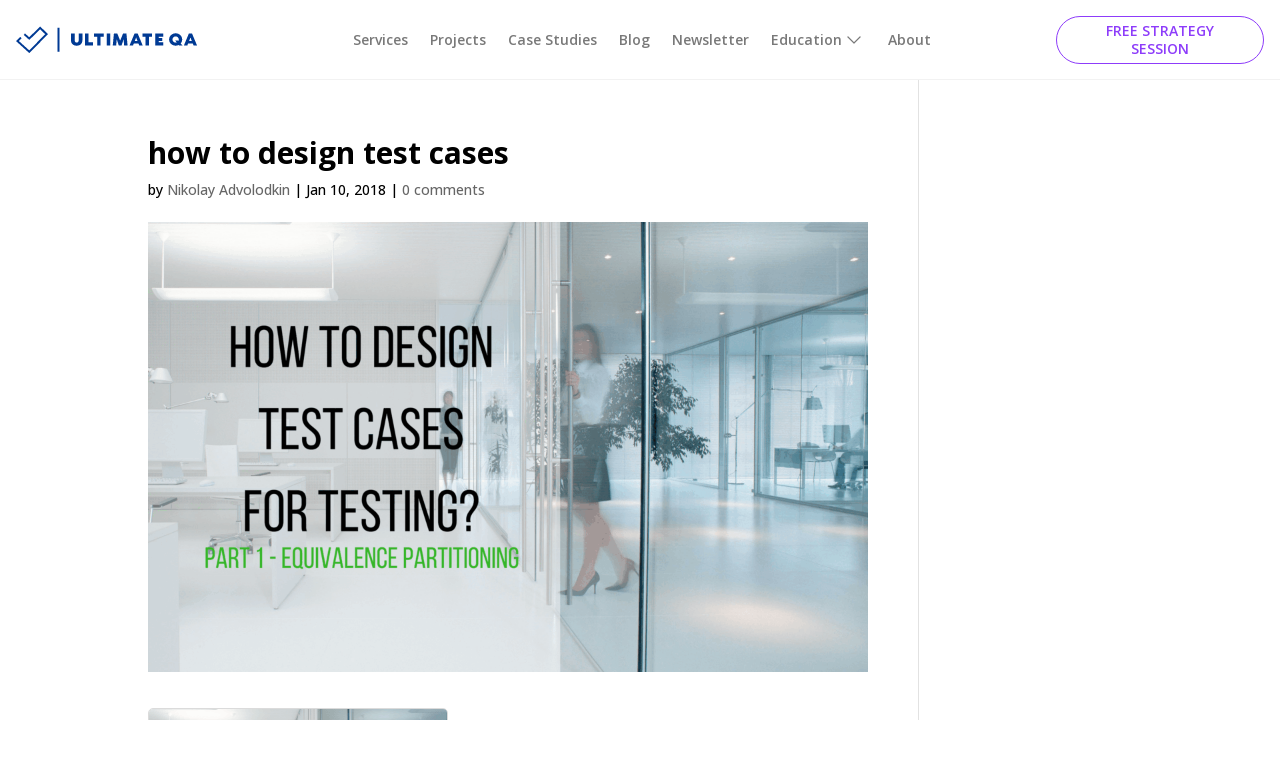

--- FILE ---
content_type: text/html; charset=UTF-8
request_url: https://ultimateqa.com/how-to-design-test-cases-for-testing-part-1-equivalence-partitioning/how-to-design-test-cases/
body_size: 26244
content:
<!DOCTYPE html>
<html lang="en-US">
<head><meta charset="UTF-8" /><script>if(navigator.userAgent.match(/MSIE|Internet Explorer/i)||navigator.userAgent.match(/Trident\/7\..*?rv:11/i)){var href=document.location.href;if(!href.match(/[?&]nowprocket/)){if(href.indexOf("?")==-1){if(href.indexOf("#")==-1){document.location.href=href+"?nowprocket=1"}else{document.location.href=href.replace("#","?nowprocket=1#")}}else{if(href.indexOf("#")==-1){document.location.href=href+"&nowprocket=1"}else{document.location.href=href.replace("#","&nowprocket=1#")}}}}</script><script>class RocketLazyLoadScripts{constructor(){this.triggerEvents=["keydown","mousedown","mousemove","touchmove","touchstart","touchend","wheel"],this.userEventHandler=this._triggerListener.bind(this),this.touchStartHandler=this._onTouchStart.bind(this),this.touchMoveHandler=this._onTouchMove.bind(this),this.touchEndHandler=this._onTouchEnd.bind(this),this.clickHandler=this._onClick.bind(this),this.interceptedClicks=[],window.addEventListener("pageshow",(e=>{this.persisted=e.persisted})),window.addEventListener("DOMContentLoaded",(()=>{this._preconnect3rdParties()})),this.delayedScripts={normal:[],async:[],defer:[]},this.allJQueries=[]}_addUserInteractionListener(e){document.hidden?e._triggerListener():(this.triggerEvents.forEach((t=>window.addEventListener(t,e.userEventHandler,{passive:!0}))),window.addEventListener("touchstart",e.touchStartHandler,{passive:!0}),window.addEventListener("mousedown",e.touchStartHandler),document.addEventListener("visibilitychange",e.userEventHandler))}_removeUserInteractionListener(){this.triggerEvents.forEach((e=>window.removeEventListener(e,this.userEventHandler,{passive:!0}))),document.removeEventListener("visibilitychange",this.userEventHandler)}_onTouchStart(e){"HTML"!==e.target.tagName&&(window.addEventListener("touchend",this.touchEndHandler),window.addEventListener("mouseup",this.touchEndHandler),window.addEventListener("touchmove",this.touchMoveHandler,{passive:!0}),window.addEventListener("mousemove",this.touchMoveHandler),e.target.addEventListener("click",this.clickHandler),this._renameDOMAttribute(e.target,"onclick","rocket-onclick"))}_onTouchMove(e){window.removeEventListener("touchend",this.touchEndHandler),window.removeEventListener("mouseup",this.touchEndHandler),window.removeEventListener("touchmove",this.touchMoveHandler,{passive:!0}),window.removeEventListener("mousemove",this.touchMoveHandler),e.target.removeEventListener("click",this.clickHandler),this._renameDOMAttribute(e.target,"rocket-onclick","onclick")}_onTouchEnd(e){window.removeEventListener("touchend",this.touchEndHandler),window.removeEventListener("mouseup",this.touchEndHandler),window.removeEventListener("touchmove",this.touchMoveHandler,{passive:!0}),window.removeEventListener("mousemove",this.touchMoveHandler)}_onClick(e){e.target.removeEventListener("click",this.clickHandler),this._renameDOMAttribute(e.target,"rocket-onclick","onclick"),this.interceptedClicks.push(e),e.preventDefault(),e.stopPropagation(),e.stopImmediatePropagation()}_replayClicks(){window.removeEventListener("touchstart",this.touchStartHandler,{passive:!0}),window.removeEventListener("mousedown",this.touchStartHandler),this.interceptedClicks.forEach((e=>{e.target.dispatchEvent(new MouseEvent("click",{view:e.view,bubbles:!0,cancelable:!0}))}))}_renameDOMAttribute(e,t,n){e.hasAttribute&&e.hasAttribute(t)&&(event.target.setAttribute(n,event.target.getAttribute(t)),event.target.removeAttribute(t))}_triggerListener(){this._removeUserInteractionListener(this),"loading"===document.readyState?document.addEventListener("DOMContentLoaded",this._loadEverythingNow.bind(this)):this._loadEverythingNow()}_preconnect3rdParties(){let e=[];document.querySelectorAll("script[type=rocketlazyloadscript]").forEach((t=>{if(t.hasAttribute("src")){const n=new URL(t.src).origin;n!==location.origin&&e.push({src:n,crossOrigin:t.crossOrigin||"module"===t.getAttribute("data-rocket-type")})}})),e=[...new Map(e.map((e=>[JSON.stringify(e),e]))).values()],this._batchInjectResourceHints(e,"preconnect")}async _loadEverythingNow(){this.lastBreath=Date.now(),this._delayEventListeners(),this._delayJQueryReady(this),this._handleDocumentWrite(),this._registerAllDelayedScripts(),this._preloadAllScripts(),await this._loadScriptsFromList(this.delayedScripts.normal),await this._loadScriptsFromList(this.delayedScripts.defer),await this._loadScriptsFromList(this.delayedScripts.async);try{await this._triggerDOMContentLoaded(),await this._triggerWindowLoad()}catch(e){}window.dispatchEvent(new Event("rocket-allScriptsLoaded")),this._replayClicks()}_registerAllDelayedScripts(){document.querySelectorAll("script[type=rocketlazyloadscript]").forEach((e=>{e.hasAttribute("src")?e.hasAttribute("async")&&!1!==e.async?this.delayedScripts.async.push(e):e.hasAttribute("defer")&&!1!==e.defer||"module"===e.getAttribute("data-rocket-type")?this.delayedScripts.defer.push(e):this.delayedScripts.normal.push(e):this.delayedScripts.normal.push(e)}))}async _transformScript(e){return await this._littleBreath(),new Promise((t=>{const n=document.createElement("script");[...e.attributes].forEach((e=>{let t=e.nodeName;"type"!==t&&("data-rocket-type"===t&&(t="type"),n.setAttribute(t,e.nodeValue))})),e.hasAttribute("src")?(n.addEventListener("load",t),n.addEventListener("error",t)):(n.text=e.text,t());try{e.parentNode.replaceChild(n,e)}catch(e){t()}}))}async _loadScriptsFromList(e){const t=e.shift();return t?(await this._transformScript(t),this._loadScriptsFromList(e)):Promise.resolve()}_preloadAllScripts(){this._batchInjectResourceHints([...this.delayedScripts.normal,...this.delayedScripts.defer,...this.delayedScripts.async],"preload")}_batchInjectResourceHints(e,t){var n=document.createDocumentFragment();e.forEach((e=>{if(e.src){const i=document.createElement("link");i.href=e.src,i.rel=t,"preconnect"!==t&&(i.as="script"),e.getAttribute&&"module"===e.getAttribute("data-rocket-type")&&(i.crossOrigin=!0),e.crossOrigin&&(i.crossOrigin=e.crossOrigin),n.appendChild(i)}})),document.head.appendChild(n)}_delayEventListeners(){let e={};function t(t,n){!function(t){function n(n){return e[t].eventsToRewrite.indexOf(n)>=0?"rocket-"+n:n}e[t]||(e[t]={originalFunctions:{add:t.addEventListener,remove:t.removeEventListener},eventsToRewrite:[]},t.addEventListener=function(){arguments[0]=n(arguments[0]),e[t].originalFunctions.add.apply(t,arguments)},t.removeEventListener=function(){arguments[0]=n(arguments[0]),e[t].originalFunctions.remove.apply(t,arguments)})}(t),e[t].eventsToRewrite.push(n)}function n(e,t){let n=e[t];Object.defineProperty(e,t,{get:()=>n||function(){},set(i){e["rocket"+t]=n=i}})}t(document,"DOMContentLoaded"),t(window,"DOMContentLoaded"),t(window,"load"),t(window,"pageshow"),t(document,"readystatechange"),n(document,"onreadystatechange"),n(window,"onload"),n(window,"onpageshow")}_delayJQueryReady(e){let t=window.jQuery;Object.defineProperty(window,"jQuery",{get:()=>t,set(n){if(n&&n.fn&&!e.allJQueries.includes(n)){n.fn.ready=n.fn.init.prototype.ready=function(t){e.domReadyFired?t.bind(document)(n):document.addEventListener("rocket-DOMContentLoaded",(()=>t.bind(document)(n)))};const t=n.fn.on;n.fn.on=n.fn.init.prototype.on=function(){if(this[0]===window){function e(e){return e.split(" ").map((e=>"load"===e||0===e.indexOf("load.")?"rocket-jquery-load":e)).join(" ")}"string"==typeof arguments[0]||arguments[0]instanceof String?arguments[0]=e(arguments[0]):"object"==typeof arguments[0]&&Object.keys(arguments[0]).forEach((t=>{delete Object.assign(arguments[0],{[e(t)]:arguments[0][t]})[t]}))}return t.apply(this,arguments),this},e.allJQueries.push(n)}t=n}})}async _triggerDOMContentLoaded(){this.domReadyFired=!0,await this._littleBreath(),document.dispatchEvent(new Event("rocket-DOMContentLoaded")),await this._littleBreath(),window.dispatchEvent(new Event("rocket-DOMContentLoaded")),await this._littleBreath(),document.dispatchEvent(new Event("rocket-readystatechange")),await this._littleBreath(),document.rocketonreadystatechange&&document.rocketonreadystatechange()}async _triggerWindowLoad(){await this._littleBreath(),window.dispatchEvent(new Event("rocket-load")),await this._littleBreath(),window.rocketonload&&window.rocketonload(),await this._littleBreath(),this.allJQueries.forEach((e=>e(window).trigger("rocket-jquery-load"))),await this._littleBreath();const e=new Event("rocket-pageshow");e.persisted=this.persisted,window.dispatchEvent(e),await this._littleBreath(),window.rocketonpageshow&&window.rocketonpageshow({persisted:this.persisted})}_handleDocumentWrite(){const e=new Map;document.write=document.writeln=function(t){const n=document.currentScript,i=document.createRange(),r=n.parentElement;let o=e.get(n);void 0===o&&(o=n.nextSibling,e.set(n,o));const s=document.createDocumentFragment();i.setStart(s,0),s.appendChild(i.createContextualFragment(t)),r.insertBefore(s,o)}}async _littleBreath(){Date.now()-this.lastBreath>45&&(await this._requestAnimFrame(),this.lastBreath=Date.now())}async _requestAnimFrame(){return document.hidden?new Promise((e=>setTimeout(e))):new Promise((e=>requestAnimationFrame(e)))}static run(){const e=new RocketLazyLoadScripts;e._addUserInteractionListener(e)}}RocketLazyLoadScripts.run();</script>
	
<meta http-equiv="X-UA-Compatible" content="IE=edge">
	<link rel="pingback" href="https://ultimateqa.com/xmlrpc.php" />

	<script type="rocketlazyloadscript" data-rocket-type="text/javascript">
		document.documentElement.className = 'js';
	</script>
	
	<meta name='robots' content='index, follow, max-image-preview:large, max-snippet:-1, max-video-preview:-1' />

	<!-- This site is optimized with the Yoast SEO Premium plugin v24.0 (Yoast SEO v26.7) - https://yoast.com/wordpress/plugins/seo/ -->
	<title>how to design test cases - Ultimate QA</title><link rel="preload" as="style" href="https://fonts.googleapis.com/css?family=Open%20Sans%3A300%2Cregular%2C500%2C600%2C700%2C800%2C300italic%2Citalic%2C500italic%2C600italic%2C700italic%2C800italic&#038;subset=latin%2Clatin-ext&#038;display=swap" /><link rel="stylesheet" href="https://fonts.googleapis.com/css?family=Open%20Sans%3A300%2Cregular%2C500%2C600%2C700%2C800%2C300italic%2Citalic%2C500italic%2C600italic%2C700italic%2C800italic&#038;subset=latin%2Clatin-ext&#038;display=swap" media="print" onload="this.media='all'" /><noscript><link rel="stylesheet" href="https://fonts.googleapis.com/css?family=Open%20Sans%3A300%2Cregular%2C500%2C600%2C700%2C800%2C300italic%2Citalic%2C500italic%2C600italic%2C700italic%2C800italic&#038;subset=latin%2Clatin-ext&#038;display=swap" /></noscript>
	<link rel="canonical" href="https://ultimateqa.com/how-to-design-test-cases-for-testing-part-1-equivalence-partitioning/how-to-design-test-cases/" />
	<meta property="og:locale" content="en_US" />
	<meta property="og:type" content="article" />
	<meta property="og:title" content="how to design test cases - Ultimate QA" />
	<meta property="og:url" content="https://ultimateqa.com/how-to-design-test-cases-for-testing-part-1-equivalence-partitioning/how-to-design-test-cases/" />
	<meta property="og:site_name" content="Ultimate QA" />
	<meta property="article:modified_time" content="2018-01-10T11:16:57+00:00" />
	<meta property="og:image" content="https://ultimateqa.com/how-to-design-test-cases-for-testing-part-1-equivalence-partitioning/how-to-design-test-cases" />
	<meta property="og:image:width" content="1920" />
	<meta property="og:image:height" content="1080" />
	<meta property="og:image:type" content="image/png" />
	<meta name="twitter:card" content="summary_large_image" />
	<script type="application/ld+json" class="yoast-schema-graph">{"@context":"https://schema.org","@graph":[{"@type":"WebPage","@id":"https://ultimateqa.com/how-to-design-test-cases-for-testing-part-1-equivalence-partitioning/how-to-design-test-cases/","url":"https://ultimateqa.com/how-to-design-test-cases-for-testing-part-1-equivalence-partitioning/how-to-design-test-cases/","name":"how to design test cases - Ultimate QA","isPartOf":{"@id":"https://ultimateqa.com/#website"},"primaryImageOfPage":{"@id":"https://ultimateqa.com/how-to-design-test-cases-for-testing-part-1-equivalence-partitioning/how-to-design-test-cases/#primaryimage"},"image":{"@id":"https://ultimateqa.com/how-to-design-test-cases-for-testing-part-1-equivalence-partitioning/how-to-design-test-cases/#primaryimage"},"thumbnailUrl":"https://ultimateqa.com/wp-content/uploads/2016/09/how-to-design-test-cases.png","datePublished":"2018-01-10T11:16:06+00:00","dateModified":"2018-01-10T11:16:57+00:00","breadcrumb":{"@id":"https://ultimateqa.com/how-to-design-test-cases-for-testing-part-1-equivalence-partitioning/how-to-design-test-cases/#breadcrumb"},"inLanguage":"en-US","potentialAction":[{"@type":"ReadAction","target":["https://ultimateqa.com/how-to-design-test-cases-for-testing-part-1-equivalence-partitioning/how-to-design-test-cases/"]}]},{"@type":"ImageObject","inLanguage":"en-US","@id":"https://ultimateqa.com/how-to-design-test-cases-for-testing-part-1-equivalence-partitioning/how-to-design-test-cases/#primaryimage","url":"https://ultimateqa.com/wp-content/uploads/2016/09/how-to-design-test-cases.png","contentUrl":"https://ultimateqa.com/wp-content/uploads/2016/09/how-to-design-test-cases.png","width":1920,"height":1080,"caption":"how to design test cases for testing? this is part 1 about equivalence partitioning"},{"@type":"BreadcrumbList","@id":"https://ultimateqa.com/how-to-design-test-cases-for-testing-part-1-equivalence-partitioning/how-to-design-test-cases/#breadcrumb","itemListElement":[{"@type":"ListItem","position":1,"name":"Home","item":"https://ultimateqa.com/"},{"@type":"ListItem","position":2,"name":"How to design test cases for testing? Part 1","item":"https://ultimateqa.com/how-to-design-test-cases-for-testing-part-1-equivalence-partitioning/"},{"@type":"ListItem","position":3,"name":"how to design test cases"}]},{"@type":"WebSite","@id":"https://ultimateqa.com/#website","url":"https://ultimateqa.com/","name":"Ultimate QA","description":"Quality Assurance Evolution","potentialAction":[{"@type":"SearchAction","target":{"@type":"EntryPoint","urlTemplate":"https://ultimateqa.com/?s={search_term_string}"},"query-input":{"@type":"PropertyValueSpecification","valueRequired":true,"valueName":"search_term_string"}}],"inLanguage":"en-US"}]}</script>
	<!-- / Yoast SEO Premium plugin. -->


<link rel='dns-prefetch' href='//fonts.googleapis.com' />
<link href='https://fonts.gstatic.com' crossorigin rel='preconnect' />
<link rel="alternate" type="application/rss+xml" title="Ultimate QA &raquo; Feed" href="https://ultimateqa.com/feed/" />
<link rel="alternate" type="application/rss+xml" title="Ultimate QA &raquo; Comments Feed" href="https://ultimateqa.com/comments/feed/" />
<link rel="alternate" type="application/rss+xml" title="Ultimate QA &raquo; how to design test cases Comments Feed" href="https://ultimateqa.com/how-to-design-test-cases-for-testing-part-1-equivalence-partitioning/how-to-design-test-cases/feed/" />
<link rel="alternate" title="oEmbed (JSON)" type="application/json+oembed" href="https://ultimateqa.com/wp-json/oembed/1.0/embed?url=https%3A%2F%2Fultimateqa.com%2Fhow-to-design-test-cases-for-testing-part-1-equivalence-partitioning%2Fhow-to-design-test-cases%2F" />
<link rel="alternate" title="oEmbed (XML)" type="text/xml+oembed" href="https://ultimateqa.com/wp-json/oembed/1.0/embed?url=https%3A%2F%2Fultimateqa.com%2Fhow-to-design-test-cases-for-testing-part-1-equivalence-partitioning%2Fhow-to-design-test-cases%2F&#038;format=xml" />
		<style>
			.lazyload,
			.lazyloading {
				max-width: 100%;
			}
		</style>
		<meta content="Divi v.4.27.5" name="generator"/><style id='wp-block-library-inline-css' type='text/css'>
:root{--wp-block-synced-color:#7a00df;--wp-block-synced-color--rgb:122,0,223;--wp-bound-block-color:var(--wp-block-synced-color);--wp-editor-canvas-background:#ddd;--wp-admin-theme-color:#007cba;--wp-admin-theme-color--rgb:0,124,186;--wp-admin-theme-color-darker-10:#006ba1;--wp-admin-theme-color-darker-10--rgb:0,107,160.5;--wp-admin-theme-color-darker-20:#005a87;--wp-admin-theme-color-darker-20--rgb:0,90,135;--wp-admin-border-width-focus:2px}@media (min-resolution:192dpi){:root{--wp-admin-border-width-focus:1.5px}}.wp-element-button{cursor:pointer}:root .has-very-light-gray-background-color{background-color:#eee}:root .has-very-dark-gray-background-color{background-color:#313131}:root .has-very-light-gray-color{color:#eee}:root .has-very-dark-gray-color{color:#313131}:root .has-vivid-green-cyan-to-vivid-cyan-blue-gradient-background{background:linear-gradient(135deg,#00d084,#0693e3)}:root .has-purple-crush-gradient-background{background:linear-gradient(135deg,#34e2e4,#4721fb 50%,#ab1dfe)}:root .has-hazy-dawn-gradient-background{background:linear-gradient(135deg,#faaca8,#dad0ec)}:root .has-subdued-olive-gradient-background{background:linear-gradient(135deg,#fafae1,#67a671)}:root .has-atomic-cream-gradient-background{background:linear-gradient(135deg,#fdd79a,#004a59)}:root .has-nightshade-gradient-background{background:linear-gradient(135deg,#330968,#31cdcf)}:root .has-midnight-gradient-background{background:linear-gradient(135deg,#020381,#2874fc)}:root{--wp--preset--font-size--normal:16px;--wp--preset--font-size--huge:42px}.has-regular-font-size{font-size:1em}.has-larger-font-size{font-size:2.625em}.has-normal-font-size{font-size:var(--wp--preset--font-size--normal)}.has-huge-font-size{font-size:var(--wp--preset--font-size--huge)}.has-text-align-center{text-align:center}.has-text-align-left{text-align:left}.has-text-align-right{text-align:right}.has-fit-text{white-space:nowrap!important}#end-resizable-editor-section{display:none}.aligncenter{clear:both}.items-justified-left{justify-content:flex-start}.items-justified-center{justify-content:center}.items-justified-right{justify-content:flex-end}.items-justified-space-between{justify-content:space-between}.screen-reader-text{border:0;clip-path:inset(50%);height:1px;margin:-1px;overflow:hidden;padding:0;position:absolute;width:1px;word-wrap:normal!important}.screen-reader-text:focus{background-color:#ddd;clip-path:none;color:#444;display:block;font-size:1em;height:auto;left:5px;line-height:normal;padding:15px 23px 14px;text-decoration:none;top:5px;width:auto;z-index:100000}html :where(.has-border-color){border-style:solid}html :where([style*=border-top-color]){border-top-style:solid}html :where([style*=border-right-color]){border-right-style:solid}html :where([style*=border-bottom-color]){border-bottom-style:solid}html :where([style*=border-left-color]){border-left-style:solid}html :where([style*=border-width]){border-style:solid}html :where([style*=border-top-width]){border-top-style:solid}html :where([style*=border-right-width]){border-right-style:solid}html :where([style*=border-bottom-width]){border-bottom-style:solid}html :where([style*=border-left-width]){border-left-style:solid}html :where(img[class*=wp-image-]){height:auto;max-width:100%}:where(figure){margin:0 0 1em}html :where(.is-position-sticky){--wp-admin--admin-bar--position-offset:var(--wp-admin--admin-bar--height,0px)}@media screen and (max-width:600px){html :where(.is-position-sticky){--wp-admin--admin-bar--position-offset:0px}}

/*# sourceURL=wp-block-library-inline-css */
</style><style id='global-styles-inline-css' type='text/css'>
:root{--wp--preset--aspect-ratio--square: 1;--wp--preset--aspect-ratio--4-3: 4/3;--wp--preset--aspect-ratio--3-4: 3/4;--wp--preset--aspect-ratio--3-2: 3/2;--wp--preset--aspect-ratio--2-3: 2/3;--wp--preset--aspect-ratio--16-9: 16/9;--wp--preset--aspect-ratio--9-16: 9/16;--wp--preset--color--black: #000000;--wp--preset--color--cyan-bluish-gray: #abb8c3;--wp--preset--color--white: #ffffff;--wp--preset--color--pale-pink: #f78da7;--wp--preset--color--vivid-red: #cf2e2e;--wp--preset--color--luminous-vivid-orange: #ff6900;--wp--preset--color--luminous-vivid-amber: #fcb900;--wp--preset--color--light-green-cyan: #7bdcb5;--wp--preset--color--vivid-green-cyan: #00d084;--wp--preset--color--pale-cyan-blue: #8ed1fc;--wp--preset--color--vivid-cyan-blue: #0693e3;--wp--preset--color--vivid-purple: #9b51e0;--wp--preset--gradient--vivid-cyan-blue-to-vivid-purple: linear-gradient(135deg,rgb(6,147,227) 0%,rgb(155,81,224) 100%);--wp--preset--gradient--light-green-cyan-to-vivid-green-cyan: linear-gradient(135deg,rgb(122,220,180) 0%,rgb(0,208,130) 100%);--wp--preset--gradient--luminous-vivid-amber-to-luminous-vivid-orange: linear-gradient(135deg,rgb(252,185,0) 0%,rgb(255,105,0) 100%);--wp--preset--gradient--luminous-vivid-orange-to-vivid-red: linear-gradient(135deg,rgb(255,105,0) 0%,rgb(207,46,46) 100%);--wp--preset--gradient--very-light-gray-to-cyan-bluish-gray: linear-gradient(135deg,rgb(238,238,238) 0%,rgb(169,184,195) 100%);--wp--preset--gradient--cool-to-warm-spectrum: linear-gradient(135deg,rgb(74,234,220) 0%,rgb(151,120,209) 20%,rgb(207,42,186) 40%,rgb(238,44,130) 60%,rgb(251,105,98) 80%,rgb(254,248,76) 100%);--wp--preset--gradient--blush-light-purple: linear-gradient(135deg,rgb(255,206,236) 0%,rgb(152,150,240) 100%);--wp--preset--gradient--blush-bordeaux: linear-gradient(135deg,rgb(254,205,165) 0%,rgb(254,45,45) 50%,rgb(107,0,62) 100%);--wp--preset--gradient--luminous-dusk: linear-gradient(135deg,rgb(255,203,112) 0%,rgb(199,81,192) 50%,rgb(65,88,208) 100%);--wp--preset--gradient--pale-ocean: linear-gradient(135deg,rgb(255,245,203) 0%,rgb(182,227,212) 50%,rgb(51,167,181) 100%);--wp--preset--gradient--electric-grass: linear-gradient(135deg,rgb(202,248,128) 0%,rgb(113,206,126) 100%);--wp--preset--gradient--midnight: linear-gradient(135deg,rgb(2,3,129) 0%,rgb(40,116,252) 100%);--wp--preset--font-size--small: 13px;--wp--preset--font-size--medium: 20px;--wp--preset--font-size--large: 36px;--wp--preset--font-size--x-large: 42px;--wp--preset--spacing--20: 0.44rem;--wp--preset--spacing--30: 0.67rem;--wp--preset--spacing--40: 1rem;--wp--preset--spacing--50: 1.5rem;--wp--preset--spacing--60: 2.25rem;--wp--preset--spacing--70: 3.38rem;--wp--preset--spacing--80: 5.06rem;--wp--preset--shadow--natural: 6px 6px 9px rgba(0, 0, 0, 0.2);--wp--preset--shadow--deep: 12px 12px 50px rgba(0, 0, 0, 0.4);--wp--preset--shadow--sharp: 6px 6px 0px rgba(0, 0, 0, 0.2);--wp--preset--shadow--outlined: 6px 6px 0px -3px rgb(255, 255, 255), 6px 6px rgb(0, 0, 0);--wp--preset--shadow--crisp: 6px 6px 0px rgb(0, 0, 0);}:root { --wp--style--global--content-size: 823px;--wp--style--global--wide-size: 1080px; }:where(body) { margin: 0; }.wp-site-blocks > .alignleft { float: left; margin-right: 2em; }.wp-site-blocks > .alignright { float: right; margin-left: 2em; }.wp-site-blocks > .aligncenter { justify-content: center; margin-left: auto; margin-right: auto; }:where(.is-layout-flex){gap: 0.5em;}:where(.is-layout-grid){gap: 0.5em;}.is-layout-flow > .alignleft{float: left;margin-inline-start: 0;margin-inline-end: 2em;}.is-layout-flow > .alignright{float: right;margin-inline-start: 2em;margin-inline-end: 0;}.is-layout-flow > .aligncenter{margin-left: auto !important;margin-right: auto !important;}.is-layout-constrained > .alignleft{float: left;margin-inline-start: 0;margin-inline-end: 2em;}.is-layout-constrained > .alignright{float: right;margin-inline-start: 2em;margin-inline-end: 0;}.is-layout-constrained > .aligncenter{margin-left: auto !important;margin-right: auto !important;}.is-layout-constrained > :where(:not(.alignleft):not(.alignright):not(.alignfull)){max-width: var(--wp--style--global--content-size);margin-left: auto !important;margin-right: auto !important;}.is-layout-constrained > .alignwide{max-width: var(--wp--style--global--wide-size);}body .is-layout-flex{display: flex;}.is-layout-flex{flex-wrap: wrap;align-items: center;}.is-layout-flex > :is(*, div){margin: 0;}body .is-layout-grid{display: grid;}.is-layout-grid > :is(*, div){margin: 0;}body{padding-top: 0px;padding-right: 0px;padding-bottom: 0px;padding-left: 0px;}:root :where(.wp-element-button, .wp-block-button__link){background-color: #32373c;border-width: 0;color: #fff;font-family: inherit;font-size: inherit;font-style: inherit;font-weight: inherit;letter-spacing: inherit;line-height: inherit;padding-top: calc(0.667em + 2px);padding-right: calc(1.333em + 2px);padding-bottom: calc(0.667em + 2px);padding-left: calc(1.333em + 2px);text-decoration: none;text-transform: inherit;}.has-black-color{color: var(--wp--preset--color--black) !important;}.has-cyan-bluish-gray-color{color: var(--wp--preset--color--cyan-bluish-gray) !important;}.has-white-color{color: var(--wp--preset--color--white) !important;}.has-pale-pink-color{color: var(--wp--preset--color--pale-pink) !important;}.has-vivid-red-color{color: var(--wp--preset--color--vivid-red) !important;}.has-luminous-vivid-orange-color{color: var(--wp--preset--color--luminous-vivid-orange) !important;}.has-luminous-vivid-amber-color{color: var(--wp--preset--color--luminous-vivid-amber) !important;}.has-light-green-cyan-color{color: var(--wp--preset--color--light-green-cyan) !important;}.has-vivid-green-cyan-color{color: var(--wp--preset--color--vivid-green-cyan) !important;}.has-pale-cyan-blue-color{color: var(--wp--preset--color--pale-cyan-blue) !important;}.has-vivid-cyan-blue-color{color: var(--wp--preset--color--vivid-cyan-blue) !important;}.has-vivid-purple-color{color: var(--wp--preset--color--vivid-purple) !important;}.has-black-background-color{background-color: var(--wp--preset--color--black) !important;}.has-cyan-bluish-gray-background-color{background-color: var(--wp--preset--color--cyan-bluish-gray) !important;}.has-white-background-color{background-color: var(--wp--preset--color--white) !important;}.has-pale-pink-background-color{background-color: var(--wp--preset--color--pale-pink) !important;}.has-vivid-red-background-color{background-color: var(--wp--preset--color--vivid-red) !important;}.has-luminous-vivid-orange-background-color{background-color: var(--wp--preset--color--luminous-vivid-orange) !important;}.has-luminous-vivid-amber-background-color{background-color: var(--wp--preset--color--luminous-vivid-amber) !important;}.has-light-green-cyan-background-color{background-color: var(--wp--preset--color--light-green-cyan) !important;}.has-vivid-green-cyan-background-color{background-color: var(--wp--preset--color--vivid-green-cyan) !important;}.has-pale-cyan-blue-background-color{background-color: var(--wp--preset--color--pale-cyan-blue) !important;}.has-vivid-cyan-blue-background-color{background-color: var(--wp--preset--color--vivid-cyan-blue) !important;}.has-vivid-purple-background-color{background-color: var(--wp--preset--color--vivid-purple) !important;}.has-black-border-color{border-color: var(--wp--preset--color--black) !important;}.has-cyan-bluish-gray-border-color{border-color: var(--wp--preset--color--cyan-bluish-gray) !important;}.has-white-border-color{border-color: var(--wp--preset--color--white) !important;}.has-pale-pink-border-color{border-color: var(--wp--preset--color--pale-pink) !important;}.has-vivid-red-border-color{border-color: var(--wp--preset--color--vivid-red) !important;}.has-luminous-vivid-orange-border-color{border-color: var(--wp--preset--color--luminous-vivid-orange) !important;}.has-luminous-vivid-amber-border-color{border-color: var(--wp--preset--color--luminous-vivid-amber) !important;}.has-light-green-cyan-border-color{border-color: var(--wp--preset--color--light-green-cyan) !important;}.has-vivid-green-cyan-border-color{border-color: var(--wp--preset--color--vivid-green-cyan) !important;}.has-pale-cyan-blue-border-color{border-color: var(--wp--preset--color--pale-cyan-blue) !important;}.has-vivid-cyan-blue-border-color{border-color: var(--wp--preset--color--vivid-cyan-blue) !important;}.has-vivid-purple-border-color{border-color: var(--wp--preset--color--vivid-purple) !important;}.has-vivid-cyan-blue-to-vivid-purple-gradient-background{background: var(--wp--preset--gradient--vivid-cyan-blue-to-vivid-purple) !important;}.has-light-green-cyan-to-vivid-green-cyan-gradient-background{background: var(--wp--preset--gradient--light-green-cyan-to-vivid-green-cyan) !important;}.has-luminous-vivid-amber-to-luminous-vivid-orange-gradient-background{background: var(--wp--preset--gradient--luminous-vivid-amber-to-luminous-vivid-orange) !important;}.has-luminous-vivid-orange-to-vivid-red-gradient-background{background: var(--wp--preset--gradient--luminous-vivid-orange-to-vivid-red) !important;}.has-very-light-gray-to-cyan-bluish-gray-gradient-background{background: var(--wp--preset--gradient--very-light-gray-to-cyan-bluish-gray) !important;}.has-cool-to-warm-spectrum-gradient-background{background: var(--wp--preset--gradient--cool-to-warm-spectrum) !important;}.has-blush-light-purple-gradient-background{background: var(--wp--preset--gradient--blush-light-purple) !important;}.has-blush-bordeaux-gradient-background{background: var(--wp--preset--gradient--blush-bordeaux) !important;}.has-luminous-dusk-gradient-background{background: var(--wp--preset--gradient--luminous-dusk) !important;}.has-pale-ocean-gradient-background{background: var(--wp--preset--gradient--pale-ocean) !important;}.has-electric-grass-gradient-background{background: var(--wp--preset--gradient--electric-grass) !important;}.has-midnight-gradient-background{background: var(--wp--preset--gradient--midnight) !important;}.has-small-font-size{font-size: var(--wp--preset--font-size--small) !important;}.has-medium-font-size{font-size: var(--wp--preset--font-size--medium) !important;}.has-large-font-size{font-size: var(--wp--preset--font-size--large) !important;}.has-x-large-font-size{font-size: var(--wp--preset--font-size--x-large) !important;}
/*# sourceURL=global-styles-inline-css */
</style>

<link data-minify="1" rel='stylesheet' id='convertkit-broadcasts-css' href='https://ultimateqa.com/wp-content/cache/min/1/wp-content/plugins/convertkit/resources/frontend/css/broadcasts.css?ver=1754683870' type='text/css' media='all' />
<link data-minify="1" rel='stylesheet' id='convertkit-button-css' href='https://ultimateqa.com/wp-content/cache/min/1/wp-content/plugins/convertkit/resources/frontend/css/button.css?ver=1754683870' type='text/css' media='all' />
<style id='wp-block-button-inline-css' type='text/css'>
.wp-block-button__link{align-content:center;box-sizing:border-box;cursor:pointer;display:inline-block;height:100%;text-align:center;word-break:break-word}.wp-block-button__link.aligncenter{text-align:center}.wp-block-button__link.alignright{text-align:right}:where(.wp-block-button__link){border-radius:9999px;box-shadow:none;padding:calc(.667em + 2px) calc(1.333em + 2px);text-decoration:none}.wp-block-button[style*=text-decoration] .wp-block-button__link{text-decoration:inherit}.wp-block-buttons>.wp-block-button.has-custom-width{max-width:none}.wp-block-buttons>.wp-block-button.has-custom-width .wp-block-button__link{width:100%}.wp-block-buttons>.wp-block-button.has-custom-font-size .wp-block-button__link{font-size:inherit}.wp-block-buttons>.wp-block-button.wp-block-button__width-25{width:calc(25% - var(--wp--style--block-gap, .5em)*.75)}.wp-block-buttons>.wp-block-button.wp-block-button__width-50{width:calc(50% - var(--wp--style--block-gap, .5em)*.5)}.wp-block-buttons>.wp-block-button.wp-block-button__width-75{width:calc(75% - var(--wp--style--block-gap, .5em)*.25)}.wp-block-buttons>.wp-block-button.wp-block-button__width-100{flex-basis:100%;width:100%}.wp-block-buttons.is-vertical>.wp-block-button.wp-block-button__width-25{width:25%}.wp-block-buttons.is-vertical>.wp-block-button.wp-block-button__width-50{width:50%}.wp-block-buttons.is-vertical>.wp-block-button.wp-block-button__width-75{width:75%}.wp-block-button.is-style-squared,.wp-block-button__link.wp-block-button.is-style-squared{border-radius:0}.wp-block-button.no-border-radius,.wp-block-button__link.no-border-radius{border-radius:0!important}:root :where(.wp-block-button .wp-block-button__link.is-style-outline),:root :where(.wp-block-button.is-style-outline>.wp-block-button__link){border:2px solid;padding:.667em 1.333em}:root :where(.wp-block-button .wp-block-button__link.is-style-outline:not(.has-text-color)),:root :where(.wp-block-button.is-style-outline>.wp-block-button__link:not(.has-text-color)){color:currentColor}:root :where(.wp-block-button .wp-block-button__link.is-style-outline:not(.has-background)),:root :where(.wp-block-button.is-style-outline>.wp-block-button__link:not(.has-background)){background-color:initial;background-image:none}
/*# sourceURL=https://ultimateqa.com/wp-includes/blocks/button/style.min.css */
</style>
<link data-minify="1" rel='stylesheet' id='convertkit-form-css' href='https://ultimateqa.com/wp-content/cache/min/1/wp-content/plugins/convertkit/resources/frontend/css/form.css?ver=1754683870' type='text/css' media='all' />
<link data-minify="1" rel='stylesheet' id='convertkit-form-builder-field-css' href='https://ultimateqa.com/wp-content/cache/min/1/wp-content/plugins/convertkit/resources/frontend/css/form-builder.css?ver=1757338872' type='text/css' media='all' />
<link data-minify="1" rel='stylesheet' id='convertkit-form-builder-css' href='https://ultimateqa.com/wp-content/cache/min/1/wp-content/plugins/convertkit/resources/frontend/css/form-builder.css?ver=1757338872' type='text/css' media='all' />
<link data-minify="1" rel='stylesheet' id='bcct_style-css' href='https://ultimateqa.com/wp-content/cache/min/1/wp-content/plugins/better-click-to-tweet/assets/css/styles.css?ver=1754683870' type='text/css' media='all' />
<link data-minify="1" rel='stylesheet' id='dica-lightbox-styles-css' href='https://ultimateqa.com/wp-content/cache/min/1/wp-content/plugins/dg-divi-carousel/styles/light-box-styles.css?ver=1754683870' type='text/css' media='all' />
<link rel='stylesheet' id='swipe-style-css' href='https://ultimateqa.com/wp-content/plugins/dg-divi-carousel/styles/swiper.min.css?ver=2.0.26' type='text/css' media='all' />
<link rel='stylesheet' id='wp-image-borders-styles-css' href='https://ultimateqa.com/wp-content/plugins/wp-image-borders/wp-image-borders.css?ver=6.9' type='text/css' media='all' />
<style id='wp-image-borders-styles-inline-css' type='text/css'>

		.wp-image-borders .alignright,
		.wp-image-borders .alignleft,
		.wp-image-borders .aligncenter,
		.wp-image-borders .alignnone,
		.wp-image-borders .size-auto,
		.wp-image-borders .size-full,
		.wp-image-borders .size-large,
		.wp-image-borders .size-medium,
		.wp-image-borders .size-thumbnail,
		.wp-image-borders .alignright img,
		.wp-image-borders .alignleft img,
		.wp-image-borders .aligncenter img,
		.wp-image-borders .alignnone img,
		.wp-image-borders .size-auto img,
		.wp-image-borders .size-full img,
		.wp-image-borders .size-large img,
		.wp-image-borders .size-medium img,
		.wp-image-borders .size-thumbnail img {
	   border-style: solid !important;
	   border-width: 1px !important;
	   border-radius: 5px !important;
	   border-color: #dbdbdb !important;
	   -moz-box-shadow: 0px 0px 0px 0px  !important;
	   -webkit-box-shadow: 0px 0px 0px 0px  !important;
	   box-shadow: 0px 0px 0px 0px  !important;
   }
/*# sourceURL=wp-image-borders-styles-inline-css */
</style>
<link rel='stylesheet' id='wp-ulike-css' href='https://ultimateqa.com/wp-content/plugins/wp-ulike/assets/css/wp-ulike.min.css?ver=4.8.3.1' type='text/css' media='all' />
<link rel='stylesheet' id='convertkit-divi-styles-css' href='https://ultimateqa.com/wp-content/plugins/convertkit/includes/integrations/divi/styles/style.min.css?ver=2.5.6' type='text/css' media='all' />
<link rel='stylesheet' id='divi-carousel-styles-css' href='https://ultimateqa.com/wp-content/plugins/dg-divi-carousel/styles/style.min.css?ver=2.0.26' type='text/css' media='all' />

<link data-minify="1" rel='stylesheet' id='tablepress-default-css' href='https://ultimateqa.com/wp-content/cache/min/1/wp-content/plugins/tablepress/css/build/default.css?ver=1754683870' type='text/css' media='all' />
<link rel='stylesheet' id='wpforms-choicesjs-css' href='https://ultimateqa.com/wp-content/plugins/wpforms-lite/assets/css/integrations/divi/choices.min.css?ver=10.2.0' type='text/css' media='all' />
<link rel='stylesheet' id='enlighterjs-css' href='https://ultimateqa.com/wp-content/plugins/enlighter/cache/enlighterjs.min.css?ver=0mcRRiLAYXzle2T' type='text/css' media='all' />
<link data-minify="1" rel='stylesheet' id='divi-style-css' href='https://ultimateqa.com/wp-content/cache/min/1/wp-content/themes/Divi/style-static.min.css?ver=1754683870' type='text/css' media='all' />
<script type="text/javascript" src="https://ultimateqa.com/wp-includes/js/jquery/jquery.min.js?ver=3.7.1" id="jquery-core-js" defer></script>
<script type="text/javascript" src="https://ultimateqa.com/wp-includes/js/jquery/jquery-migrate.min.js?ver=3.4.1" id="jquery-migrate-js" defer></script>
<link rel="https://api.w.org/" href="https://ultimateqa.com/wp-json/" /><link rel="alternate" title="JSON" type="application/json" href="https://ultimateqa.com/wp-json/wp/v2/media/3589" /><link rel="EditURI" type="application/rsd+xml" title="RSD" href="https://ultimateqa.com/xmlrpc.php?rsd" />
<meta name="generator" content="WordPress 6.9" />
<link rel='shortlink' href='https://ultimateqa.com/?p=3589' />
<script type="rocketlazyloadscript" data-rocket-type="text/javascript">setTimeout(function() {!function(f,b,e,v,n,t,s)
{if(f.fbq)return;n=f.fbq=function(){n.callMethod?
n.callMethod.apply(n,arguments):n.queue.push(arguments)};
if(!f._fbq)f._fbq=n;n.push=n;n.loaded=!0;n.version='2.0';
n.queue=[];t=b.createElement(e);t.async=!0;
t.src=v;s=b.getElementsByTagName(e)[0];
s.parentNode.insertBefore(t,s)}(window, document,'script',
'https://connect.facebook.net/en_US/fbevents.js');
fbq('init', '493382947514321');
fbq('track', 'PageView');

(function(h,o,t,j,a,r){
h.hj=h.hj||function(){(h.hj.q=h.hj.q||[]).push(arguments)};
h._hjSettings={hjid:1671609,hjsv:6};
a=o.getElementsByTagName('head')[0];
r=o.createElement('script');r.async=1;
r.src=t+h._hjSettings.hjid+j+h._hjSettings.hjsv;
a.appendChild(r);
})(window,document,'https://static.hotjar.com/c/hotjar-','.js?sv=');}, 10000)</script>    
    <script type="rocketlazyloadscript" data-rocket-type="text/javascript">
        var ajaxurl = 'https://ultimateqa.com/wp-admin/admin-ajax.php';
    </script>
		<script type="rocketlazyloadscript">
			document.documentElement.className = document.documentElement.className.replace('no-js', 'js');
		</script>
				<style>
			.no-js img.lazyload {
				display: none;
			}

			figure.wp-block-image img.lazyloading {
				min-width: 150px;
			}

			.lazyload,
			.lazyloading {
				--smush-placeholder-width: 100px;
				--smush-placeholder-aspect-ratio: 1/1;
				width: var(--smush-image-width, var(--smush-placeholder-width)) !important;
				aspect-ratio: var(--smush-image-aspect-ratio, var(--smush-placeholder-aspect-ratio)) !important;
			}

						.lazyload, .lazyloading {
				opacity: 0;
			}

			.lazyloaded {
				opacity: 1;
				transition: opacity 400ms;
				transition-delay: 0ms;
			}

					</style>
		<meta name="viewport" content="width=device-width, initial-scale=1.0, maximum-scale=1.0, user-scalable=0" /><style type="text/css" id="tve_global_variables">:root{--tcb-color-0:rgb(8, 6, 10);--tcb-color-1:rgb(8, 6, 10);}</style><meta name="google-site-verification" content="kkbQ29fy6PMF9w85q6Hn0nYk7R4CMUXcOB54ZykmTOE">
<meta name="google-site-verification" content="Xku0vRTHtsF1ZvrIw_OxM5Th94D8sOWJJWcf01EHQRk">
<!-- FB Ads Verification -->
<meta name="facebook-domain-verification" content="nw73ne6ncto12h4nxlyg7o4kp19soq">
<style>
#main-menu.main-menu .et_pb_menu__wrap .et_pb_menu__menu .et-menu-nav ul.et-menu li.menu-item-has-children > a:after,
.main-menu > .et_pb_menu_inner_container .et_mobile_menu .menu-item-has-children .mobile-toggle {
	-webkit-mask-image: url("data:image/svg+xml,%3Csvg width=%2224%22 height=%2224%22 viewBox=%220 0 24 24%22 fill=%22none%22 xmlns=%22http://www.w3.org/2000/svg%22%3E%3Cpath d=%22M6 9L12 15L18 9%22 stroke=%22%23101828%22 stroke-width=%221.33%22 stroke-linecap=%22round%22 stroke-linejoin=%22round%22/%3E%3C/svg%3E");
    mask-image: url("data:image/svg+xml,%3Csvg width=%2224%22 height=%2224%22 viewBox=%220 0 24 24%22 fill=%22none%22 xmlns=%22http://www.w3.org/2000/svg%22%3E%3Cpath d=%22M6 9L12 15L18 9%22 stroke=%22%23101828%22 stroke-width=%221.33%22 stroke-linecap=%22round%22 stroke-linejoin=%22round%22/%3E%3C/svg%3E");
}
.show-full-story:after,
body #page-container .et_pb_section .et_pb_button.show-full-story:after {
		display:block!important;
		-webkit-mask-image: url("data:image/svg+xml, %3Csvg%20width%3D%2224%22%20height%3D%2225%22%20viewBox%3D%220%200%2024%2025%22%20fill%3D%22none%22%20xmlns%3D%22http%3A%2F%2Fwww.w3.org%2F2000%2Fsvg%22%3E%3Cpath%20d%3D%22M5%2012.5H19M19%2012.5L12%205.5M19%2012.5L12%2019.5%22%20stroke%3D%22%231B5AB9%22%20stroke-width%3D%222%22%20stroke-linecap%3D%22round%22%20stroke-linejoin%3D%22round%22%2F%3E%3C%2Fsvg%3E");
    mask-image: url("data:image/svg+xml, %3Csvg%20width%3D%2224%22%20height%3D%2225%22%20viewBox%3D%220%200%2024%2025%22%20fill%3D%22none%22%20xmlns%3D%22http%3A%2F%2Fwww.w3.org%2F2000%2Fsvg%22%3E%3Cpath%20d%3D%22M5%2012.5H19M19%2012.5L12%205.5M19%2012.5L12%2019.5%22%20stroke%3D%22%231B5AB9%22%20stroke-width%3D%222%22%20stroke-linecap%3D%22round%22%20stroke-linejoin%3D%22round%22%2F%3E%3C%2Fsvg%3E");
}
.custom-swiper article.et_pb_post .post-meta .published:before {
-webkit-mask-image: url("data:image/svg+xml, %3Csvg%20width%3D%2220%22%20height%3D%2220%22%20viewBox%3D%220%200%2020%2020%22%20fill%3D%22none%22%20xmlns%3D%22http%3A%2F%2Fwww.w3.org%2F2000%2Fsvg%22%3E%3Cpath%20d%3D%22M17.5%208.33342H2.5M13.3333%201.66675V5.00008M6.66667%201.66675V5.00008M6.5%2018.3334H13.5C14.9001%2018.3334%2015.6002%2018.3334%2016.135%2018.0609C16.6054%2017.8212%2016.9878%2017.4388%2017.2275%2016.9684C17.5%2016.4336%2017.5%2015.7335%2017.5%2014.3334V7.33342C17.5%205.93328%2017.5%205.23322%2017.2275%204.69844C16.9878%204.22803%2016.6054%203.84558%2016.135%203.6059C15.6002%203.33341%2014.9001%203.33341%2013.5%203.33341H6.5C5.09987%203.33341%204.3998%203.33341%203.86502%203.6059C3.39462%203.84558%203.01217%204.22803%202.77248%204.69844C2.5%205.23322%202.5%205.93328%202.5%207.33341V14.3334C2.5%2015.7335%202.5%2016.4336%202.77248%2016.9684C3.01217%2017.4388%203.39462%2017.8212%203.86502%2018.0609C4.3998%2018.3334%205.09987%2018.3334%206.5%2018.3334Z%22%20stroke%3D%22%23797979%22%20stroke-width%3D%221.5%22%20stroke-linecap%3D%22round%22%20stroke-linejoin%3D%22round%22%2F%3E%3C%2Fsvg%3E");
    mask-image: url("data:image/svg+xml, %3Csvg%20width%3D%2220%22%20height%3D%2220%22%20viewBox%3D%220%200%2020%2020%22%20fill%3D%22none%22%20xmlns%3D%22http%3A%2F%2Fwww.w3.org%2F2000%2Fsvg%22%3E%3Cpath%20d%3D%22M17.5%208.33342H2.5M13.3333%201.66675V5.00008M6.66667%201.66675V5.00008M6.5%2018.3334H13.5C14.9001%2018.3334%2015.6002%2018.3334%2016.135%2018.0609C16.6054%2017.8212%2016.9878%2017.4388%2017.2275%2016.9684C17.5%2016.4336%2017.5%2015.7335%2017.5%2014.3334V7.33342C17.5%205.93328%2017.5%205.23322%2017.2275%204.69844C16.9878%204.22803%2016.6054%203.84558%2016.135%203.6059C15.6002%203.33341%2014.9001%203.33341%2013.5%203.33341H6.5C5.09987%203.33341%204.3998%203.33341%203.86502%203.6059C3.39462%203.84558%203.01217%204.22803%202.77248%204.69844C2.5%205.23322%202.5%205.93328%202.5%207.33341V14.3334C2.5%2015.7335%202.5%2016.4336%202.77248%2016.9684C3.01217%2017.4388%203.39462%2017.8212%203.86502%2018.0609C4.3998%2018.3334%205.09987%2018.3334%206.5%2018.3334Z%22%20stroke%3D%22%23797979%22%20stroke-width%3D%221.5%22%20stroke-linecap%3D%22round%22%20stroke-linejoin%3D%22round%22%2F%3E%3C%2Fsvg%3E");
}
.et_pb_button {
	padding: 18px 34px;
}
.custom-header {
	height: 80px;
}
.footer-hide-mobile-menu.et_pb_menu .et_pb_menu__menu,
.footer-hide-mobile-menu.et_pb_fullwidth_menu .et_pb_menu__menu { 
	display: flex!important; 
} 
.footer-hide-mobile-menu .et_mobile_nav_menu { 
	display: none; 
}
.footer-hide-mobile-menu.et_pb_menu .et-menu {
	margin-left: -16px;
    margin-right: -16px;
}
.footer-hide-mobile-menu.et_pb_menu .et-menu>li {
	padding-left: 16px;
    padding-right: 16px;
	margin-top: 12px;
}
.footer-hide-mobile-menu.et_pb_menu .et_pb_menu__menu>nav>ul>li>a {
	padding-bottom: 0;
	text-transform: capitalize;
}
#main-menu.main-menu .et_pb_menu__menu,
#main-menu.main-menu .et_pb_menu__menu .et-menu-nav ,
#main-menu.main-menu .et_pb_menu__menu .et-menu-nav	.et-menu {
	flex-grow: 1;
	margin: 0;
}
#main-menu.main-menu .et-menu a:hover {
    opacity: 1;
}
#main-menu.main-menu .et_pb_menu__wrap .et_pb_menu__menu .et-menu-nav ul.et-menu li {
	padding: 0;
}
#main-menu.main-menu .et_pb_menu__wrap .et_pb_menu__menu .et-menu-nav ul.et-menu li:first-child {
	margin-left:auto;
}
#main-menu.main-menu .et_pb_menu__wrap .et_pb_menu__menu .et-menu-nav ul.et-menu li.main-menu-btn {
	margin-left:auto
}
#main-menu.main-menu .et_pb_menu__wrap .et_pb_menu__menu .et-menu-nav ul.et-menu li.main-menu-btn a {
  font-size: 14px;
	font-weight: 600;
	line-height: 130%;
	text-transform: uppercase;
	margin-left: auto;
	padding: 5px 34px;
	max-width: 208px;
	color:#8D3CFA!important;
	border: 1px solid #8D3CFA;
	border-radius: 53px;
	white-space: unset;
	text-align:center;
}
#main-menu.main-menu .et_pb_menu__wrap .et_pb_menu__menu .et-menu-nav ul.et-menu li.menu-item-has-children > a:after {
	position:static;
	transform:unset;
	width: 24px;
	height: 24px;
	background-color: #797979;
	transition: transform 0.3s ease;
}
#main-menu.main-menu .et_pb_menu__wrap .et_pb_menu__menu .et-menu-nav ul.et-menu li.menu-item-has-children:hover > a:after {
	transform: rotate(180deg);
}
.et_animated {
	opacity: 1!important;
}
@media (max-width: 980px) { 
	.custom-header {
		height: 64px;
	}
	.main-menu > .et_pb_menu_inner_container {
		position: static;
	}
	.main-menu > .et_pb_menu_inner_container .et_mobile_menu {
		width: calc(100% + 32px);
		left: -16px;
		border: none;
		padding: 32px 16px;
	}
	.main-menu > .et_pb_menu_inner_container .et_mobile_menu li {
		border-bottom: 1px solid rgba(37, 37, 37, 0.05);
	}
	.main-menu > .et_pb_menu_inner_container .et_mobile_menu li a {
		flex-grow: 1;
		padding: 10px 12px;
		background-color: transparent;
		border: none;
	}
	.main-menu > .et_pb_menu_inner_container .et_mobile_menu .menu-item-has-children {
		display: flex;
		flex-wrap: wrap;
		align-items: center;
		background-color: transparent;
	}
	.main-menu > .et_pb_menu_inner_container .et_mobile_menu .menu-item-has-children .mobile-toggle {
		width: 24px;
		height: 24px;
		flex-shrink: 0;
		margin-left: 16px;
		background-color: #252525;
		transition: transform 0.3s ease, background-color 0.3s ease;
	}
	.main-menu > .et_pb_menu_inner_container .et_mobile_menu ul.sub-menu {
		display: none!important;
		width: 100%;
		order: 1;
		padding-left:0;
	}
	.main-menu > .et_pb_menu_inner_container .et_mobile_menu ul.sub-menu li {
		padding-left: 0px;
		border-bottom: none;
	}
	.main-menu > .et_pb_menu_inner_container .et_mobile_menu .menu-item-has-children.dt-open ul.sub-menu {
		display: block!important;
	}
	.main-menu > .et_pb_menu_inner_container .et_mobile_menu .menu-item-has-children > a {
		transition: color 0.3s ease!important;
	}
	.main-menu > .et_pb_menu_inner_container .et_mobile_menu .menu-item-has-children.dt-open > a {
		color: #1B5AB9!important;
	}
	.main-menu > .et_pb_menu_inner_container .et_mobile_menu .menu-item-has-children.dt-open .mobile-toggle {
		background-color: #1B5AB9;
		transform: rotate(180deg);
	}
	.main-menu > .et_pb_menu_inner_container .et_mobile_menu .main-menu-btn {
		margin-top: 32px;
		border :none;
	}
	.main-menu > .et_pb_menu_inner_container .et_mobile_menu .main-menu-btn a {
		border-radius: 53px;
		border: 1px solid #8D3CFA;
		color: #8D3CFA!important;
		padding: 15px 34px;
		text-align: center;
		text-transform: uppercase;
	}
}
@media (max-width: 767px) { 
	.footer-hide-mobile-menu.et_pb_menu .et-menu>li {
		width: 100%;
		padding-top: 11px;
		padding-bottom: 11px;
		margin-top: 0;
		margin-bottom: 4px;
	}
}
</style>
<!--GetEmails.com script-->
<script type="rocketlazyloadscript" data-rocket-type="text/javascript">
!function(){var geq=window.geq=window.geq||[];if(geq.initialize) return;if (geq.invoked){if (window.console && console.error) {console.error("GE snippet included twice.");}return;}geq.invoked = true;geq.methods = ["page", "suppress", "trackOrder", "identify", "addToCart"];geq.factory = function(method){return function(){var args = Array.prototype.slice.call(arguments);args.unshift(method);geq.push(args);return geq;};};for (var i = 0; i < geq.methods.length; i++) {var key = geq.methods[i];geq[key] = geq.factory(key);}geq.load = function(key){var script = document.createElement("script");script.type = "text/javascript";script.async = true;if (location.href.includes("vge=true")) {script.src = "https://s3-us-west-2.amazonaws.com/storejs/a/" + key + "/ge.js?v=" + Math.random();} else {script.src = "https://s3-us-west-2.amazonaws.com/storejs/a/" + key + "/ge.js";}var first = document.getElementsByTagName("script")[0];first.parentNode.insertBefore(script, first);};geq.SNIPPET_VERSION = "1.5.1";
geq.load("E82HWVD");}();
</script>
<script type="rocketlazyloadscript">geq.page()</script>

<!--GetEmails.com END-->
<style type="text/css">.wpulike .wp_ulike_general_class{padding-left:-1px!important;}.wpulike .wp_ulike_general_class .wp_ulike_btn{margin-top:2px!important;}</style><link rel="icon" href="https://ultimateqa.com/wp-content/uploads/2023/05/cropped-FavIcon-2-32x32.png" sizes="32x32" />
<link rel="icon" href="https://ultimateqa.com/wp-content/uploads/2023/05/cropped-FavIcon-2-192x192.png" sizes="192x192" />
<link rel="apple-touch-icon" href="https://ultimateqa.com/wp-content/uploads/2023/05/cropped-FavIcon-2-180x180.png" />
<meta name="msapplication-TileImage" content="https://ultimateqa.com/wp-content/uploads/2023/05/cropped-FavIcon-2-270x270.png" />
<style id="et-divi-customizer-global-cached-inline-styles">body,.et_pb_column_1_2 .et_quote_content blockquote cite,.et_pb_column_1_2 .et_link_content a.et_link_main_url,.et_pb_column_1_3 .et_quote_content blockquote cite,.et_pb_column_3_8 .et_quote_content blockquote cite,.et_pb_column_1_4 .et_quote_content blockquote cite,.et_pb_blog_grid .et_quote_content blockquote cite,.et_pb_column_1_3 .et_link_content a.et_link_main_url,.et_pb_column_3_8 .et_link_content a.et_link_main_url,.et_pb_column_1_4 .et_link_content a.et_link_main_url,.et_pb_blog_grid .et_link_content a.et_link_main_url,body .et_pb_bg_layout_light .et_pb_post p,body .et_pb_bg_layout_dark .et_pb_post p{font-size:14px}.et_pb_slide_content,.et_pb_best_value{font-size:15px}body{color:#000000}h1,h2,h3,h4,h5,h6{color:#000000}.container,.et_pb_row,.et_pb_slider .et_pb_container,.et_pb_fullwidth_section .et_pb_title_container,.et_pb_fullwidth_section .et_pb_title_featured_container,.et_pb_fullwidth_header:not(.et_pb_fullscreen) .et_pb_fullwidth_header_container{max-width:1221px}.et_boxed_layout #page-container,.et_boxed_layout.et_non_fixed_nav.et_transparent_nav #page-container #top-header,.et_boxed_layout.et_non_fixed_nav.et_transparent_nav #page-container #main-header,.et_fixed_nav.et_boxed_layout #page-container #top-header,.et_fixed_nav.et_boxed_layout #page-container #main-header,.et_boxed_layout #page-container .container,.et_boxed_layout #page-container .et_pb_row{max-width:1381px}#main-header,#main-header .nav li ul,.et-search-form,#main-header .et_mobile_menu{background-color:#003c96}.et_header_style_centered .mobile_nav .select_page,.et_header_style_split .mobile_nav .select_page,.et_nav_text_color_light #top-menu>li>a,.et_nav_text_color_dark #top-menu>li>a,#top-menu a,.et_mobile_menu li a,.et_nav_text_color_light .et_mobile_menu li a,.et_nav_text_color_dark .et_mobile_menu li a,#et_search_icon:before,.et_search_form_container input,span.et_close_search_field:after,#et-top-navigation .et-cart-info{color:#ffffff}.et_search_form_container input::-moz-placeholder{color:#ffffff}.et_search_form_container input::-webkit-input-placeholder{color:#ffffff}.et_search_form_container input:-ms-input-placeholder{color:#ffffff}#top-menu li a{font-size:17px}body.et_vertical_nav .container.et_search_form_container .et-search-form input{font-size:17px!important}#main-footer{background-color:#8c3cf9}.footer-widget,.footer-widget li,.footer-widget li a,#footer-info{font-size:18px}.footer-widget .et_pb_widget div,.footer-widget .et_pb_widget ul,.footer-widget .et_pb_widget ol,.footer-widget .et_pb_widget label{line-height:1.7em}#footer-widgets .footer-widget li:before{top:12.3px}#et-footer-nav{background-color:#8c3cf9}.bottom-nav,.bottom-nav a,.bottom-nav li.current-menu-item a{color:#ffffff}#et-footer-nav .bottom-nav li.current-menu-item a{color:#d6d6d6}.bottom-nav,.bottom-nav a{font-size:18px}#footer-bottom{background-color:rgba(0,0,0,0.12)}#footer-info,#footer-info a{color:#ffffff}#footer-info,#footer-info a{font-weight:bold;font-style:normal;text-transform:none;text-decoration:none}body .et_pb_button{background-color:#8c3cf9;border-width:0px!important;border-color:rgba(128,203,121,0);border-radius:50px;font-weight:bold;font-style:normal;text-transform:none;text-decoration:none;}body.et_pb_button_helper_class .et_pb_button,body.et_pb_button_helper_class .et_pb_module.et_pb_button{color:#ffffff}body .et_pb_button:after{content:'9';font-size:20px}body .et_pb_bg_layout_light.et_pb_button:hover,body .et_pb_bg_layout_light .et_pb_button:hover,body .et_pb_button:hover{color:#003c96!important;background-color:#eaeaea;border-radius:50px}h1,h2,h3,h4,h5,h6,.et_quote_content blockquote p,.et_pb_slide_description .et_pb_slide_title{font-weight:bold;font-style:normal;text-transform:none;text-decoration:none}@media only screen and (min-width:981px){#main-footer .footer-widget h4,#main-footer .widget_block h1,#main-footer .widget_block h2,#main-footer .widget_block h3,#main-footer .widget_block h4,#main-footer .widget_block h5,#main-footer .widget_block h6{font-size:22px}.et_header_style_left #et-top-navigation,.et_header_style_split #et-top-navigation{padding:15px 0 0 0}.et_header_style_left #et-top-navigation nav>ul>li>a,.et_header_style_split #et-top-navigation nav>ul>li>a{padding-bottom:15px}.et_header_style_split .centered-inline-logo-wrap{width:30px;margin:-30px 0}.et_header_style_split .centered-inline-logo-wrap #logo{max-height:30px}.et_pb_svg_logo.et_header_style_split .centered-inline-logo-wrap #logo{height:30px}.et_header_style_centered #top-menu>li>a{padding-bottom:5px}.et_header_style_slide #et-top-navigation,.et_header_style_fullscreen #et-top-navigation{padding:6px 0 6px 0!important}.et_header_style_centered #main-header .logo_container{height:30px}#logo{max-height:100%}.et_pb_svg_logo #logo{height:100%}.et_header_style_centered.et_hide_primary_logo #main-header:not(.et-fixed-header) .logo_container,.et_header_style_centered.et_hide_fixed_logo #main-header.et-fixed-header .logo_container{height:5.4px}.et_header_style_left .et-fixed-header #et-top-navigation,.et_header_style_split .et-fixed-header #et-top-navigation{padding:15px 0 0 0}.et_header_style_left .et-fixed-header #et-top-navigation nav>ul>li>a,.et_header_style_split .et-fixed-header #et-top-navigation nav>ul>li>a{padding-bottom:15px}.et_header_style_centered header#main-header.et-fixed-header .logo_container{height:30px}.et_header_style_split #main-header.et-fixed-header .centered-inline-logo-wrap{width:30px;margin:-30px 0}.et_header_style_split .et-fixed-header .centered-inline-logo-wrap #logo{max-height:30px}.et_pb_svg_logo.et_header_style_split .et-fixed-header .centered-inline-logo-wrap #logo{height:30px}.et_header_style_slide .et-fixed-header #et-top-navigation,.et_header_style_fullscreen .et-fixed-header #et-top-navigation{padding:6px 0 6px 0!important}.et-fixed-header #top-menu li a{font-size:15px}.et-fixed-header #top-menu a,.et-fixed-header #et_search_icon:before,.et-fixed-header #et_top_search .et-search-form input,.et-fixed-header .et_search_form_container input,.et-fixed-header .et_close_search_field:after,.et-fixed-header #et-top-navigation .et-cart-info{color:#ffffff!important}.et-fixed-header .et_search_form_container input::-moz-placeholder{color:#ffffff!important}.et-fixed-header .et_search_form_container input::-webkit-input-placeholder{color:#ffffff!important}.et-fixed-header .et_search_form_container input:-ms-input-placeholder{color:#ffffff!important}body.home-posts #left-area .et_pb_post h2,body.archive #left-area .et_pb_post h2,body.search #left-area .et_pb_post h2{font-size:30.333333333333px}body.single .et_post_meta_wrapper h1{font-size:35px}}@media only screen and (min-width:1526px){.et_pb_row{padding:30px 0}.et_pb_section{padding:61px 0}.single.et_pb_pagebuilder_layout.et_full_width_page .et_post_meta_wrapper{padding-top:91px}.et_pb_fullwidth_section{padding:0}}@media only screen and (max-width:980px){body,.et_pb_column_1_2 .et_quote_content blockquote cite,.et_pb_column_1_2 .et_link_content a.et_link_main_url,.et_pb_column_1_3 .et_quote_content blockquote cite,.et_pb_column_3_8 .et_quote_content blockquote cite,.et_pb_column_1_4 .et_quote_content blockquote cite,.et_pb_blog_grid .et_quote_content blockquote cite,.et_pb_column_1_3 .et_link_content a.et_link_main_url,.et_pb_column_3_8 .et_link_content a.et_link_main_url,.et_pb_column_1_4 .et_link_content a.et_link_main_url,.et_pb_blog_grid .et_link_content a.et_link_main_url{font-size:15px}.et_pb_slider.et_pb_module .et_pb_slides .et_pb_slide_content,.et_pb_best_value{font-size:17px}.et_pb_section{padding:0px 0}.et_pb_section.et_pb_fullwidth_section{padding:0}.et_pb_row,.et_pb_column .et_pb_row_inner{padding:19px 0}}@media only screen and (max-width:767px){h1{font-size:22px}h2,.product .related h2,.et_pb_column_1_2 .et_quote_content blockquote p{font-size:18px}h3{font-size:16px}h4,.et_pb_circle_counter h3,.et_pb_number_counter h3,.et_pb_column_1_3 .et_pb_post h2,.et_pb_column_1_4 .et_pb_post h2,.et_pb_blog_grid h2,.et_pb_column_1_3 .et_quote_content blockquote p,.et_pb_column_3_8 .et_quote_content blockquote p,.et_pb_column_1_4 .et_quote_content blockquote p,.et_pb_blog_grid .et_quote_content blockquote p,.et_pb_column_1_3 .et_link_content h2,.et_pb_column_3_8 .et_link_content h2,.et_pb_column_1_4 .et_link_content h2,.et_pb_blog_grid .et_link_content h2,.et_pb_column_1_3 .et_audio_content h2,.et_pb_column_3_8 .et_audio_content h2,.et_pb_column_1_4 .et_audio_content h2,.et_pb_blog_grid .et_audio_content h2,.et_pb_column_3_8 .et_pb_audio_module_content h2,.et_pb_column_1_3 .et_pb_audio_module_content h2,.et_pb_gallery_grid .et_pb_gallery_item h3,.et_pb_portfolio_grid .et_pb_portfolio_item h2,.et_pb_filterable_portfolio_grid .et_pb_portfolio_item h2{font-size:13px}.et_pb_slider.et_pb_module .et_pb_slides .et_pb_slide_description .et_pb_slide_title{font-size:33px}.et_pb_gallery_grid .et_pb_gallery_item h3,.et_pb_portfolio_grid .et_pb_portfolio_item h2,.et_pb_filterable_portfolio_grid .et_pb_portfolio_item h2,.et_pb_column_1_4 .et_pb_audio_module_content h2{font-size:11px}h5{font-size:11px}h6{font-size:10px}.et_pb_row,.et_pb_column .et_pb_row_inner{padding:0px 0}}	h1,h2,h3,h4,h5,h6{font-family:'Open Sans',Helvetica,Arial,Lucida,sans-serif}body,input,textarea,select{font-family:'Open Sans',Helvetica,Arial,Lucida,sans-serif}.et_pb_button{font-family:'Open Sans',Helvetica,Arial,Lucida,sans-serif}@media only screen and (min-width:1025px){.single-post .widget_lpwtoc_widget{position:fixed;left:calc(50% + 290px);right:0;overflow-y:scroll!important;max-height:65vh;width:21%!important}.single-post .widget_lpwtoc_widget .lwptoc-right{width:100%;background-color:#fafafa!important;margin:0!important;float:unset}}@media only screen and (min-width:1280px){.single-post .widget_lpwtoc_widget{left:calc(50% + 360px)}}@media only screen and (min-width:1536px){.single-post .widget_lpwtoc_widget{left:calc(50% + 430px)}}.single .et_pb_post{padding-left:20px;padding-right:20px}.swp_social_panel .sw{color:#fff}.custom-color-text{padding:0!important;position:relative}a.btn-link-custom{color:#fff;width:25%;border-bottom:1px solid #fff;padding-bottom:15px;font-size:16px}.et_pb_row.et_pb_row_2.custom-box-mrsk{box-shadow:0 0px 40px rgb(0 0 0 / 10%)}.custom-color-text .et_pb_text_inner{background:linear-gradient(45deg,#083C9B,#833CF3);position:absolute;bottom:0;padding:25px;width:100%;min-height:175px;transition:0.5s}.custom-btn-mrsk{background:linear-gradient(45deg,#083C9B,#833CF3);border:none}.custom-color-text .et_pb_text_inner:hover{padding:97px 25px 80px;transition:0.5s;bottom:0px}.custom-color-text .et_pb_text_inner:hover p{display:block}.custom-color-text .et_pb_text_inner p{display:none}.custom-color-text .et_pb_text_inner h2{border-bottom:1px solid #fff;padding-bottom:14px;display:inline-block}.custom-color-text .et_pb_text_inner h4{padding-top:10px}.et_pb_section.et_pb_section_3.custom-box-mrsk.et_section_regular{box-shadow:0 0px 40px rgb(0 0 0 / 10%)}a.et_pb_button.et_pb_button_0.custom-btn-mrsk.et_pb_bg_layout_light{font-size:18px}.page-id-214853 #main-header{display:none}.page-id-215343 #header-sec{display:none}.et-waypoint:not(.et_pb_counters){opacity:1!important}.post-sections .post-img .et_pb_image_wrap img{width:600px}.post-sections .et_pb_module{box-shadow:0 0px 40px rgb(0 0 0 / 10%)}.post-sections .et_pb_module .et_pb_blurb_content{padding:30px 0 30px 0}.post-sections .et_pb_blurb_content .et_pb_blurb_container h4.et_pb_module_header span{background:#bed3f2;padding:10px;font-size:14px}.post-sections .et_pb_blurb_description{padding-top:30px}.post-sections .et_pb_blurb_description h3{font-size:20px}.page-id-214853 #page-container{padding-top:0px!important;margin-top:-1px!important}#top-menu-nav li a:before{content:"";height:calc(100% + 15px);top:-15px;width:calc(100% + 15px);display:none;position:absolute;background-color:#09e1c0;z-index:-1;left:-7.5px;display:inline-block;opacity:0}#top-menu-nav li:hover a:before,#top-menu-nav li.current-menu-item a:before{opacity:1}#top-menu-nav li:hover a,#top-menu-nav li.current-menu-item a{color:#fff!important}#top-menu-nav li a{opacity:1!important;position:relative;z-index:99}ul#mobile_menu li a:hover,ul#mobile_menu li.current_page_item a{background-color:#09e1c0}.enroll_btn{position:fixed!important;right:15px;bottom:30px}@media (max-width:1199px){.enroll_btn{position:relative!important;right:auto;bottom:auto}.et_pb_row.et_pb_row_22.fix_enroll_btn{background:#ffffff;position:fixed;z-index:1111;padding:8px!important;bottom:54px}.fix_enroll_btn .et_pb_button_module_wrapper.et_pb_button_8_wrapper.et_pb_button_alignment_center.et_pb_module{margin:0!important}}.et_pb_equal_columns>.et_pb_column{margin-top:auto;margin-bottom:auto}.banner-row .ds-icon-search .et_pb_searchform:before,.banner-row .widget_search:before{padding:0.9em 1.5em;top:1px;right:1px}.grid-modules .et_pb_blurb_content .et_pb_blurb_container h4.et_pb_module_header span{background:#BED3F2;padding:10px;font-size:14px}.grid-modules .et_pb_blurb_content .et_pb_blurb_container{padding:40px 25px}.grid-modules .et_pb_blurb_content .et_pb_blurb_container h4.et_pb_module_header span{background:#bed3f2;padding:10px;font-size:14px}.grid-modules .et_pb_blurb_content .et_pb_blurb_container .et_pb_blurb_description a h3{line-height:1.5em}.grid-modules.et_pb_blurb .et_pb_blurb_content>div{flex:1;margin:0}.grid-modules.et_pb_blurb .et_pb_blurb_content{display:flex;flex-wrap:wrap;min-height:320px}.grid-modules .et_pb_blurb_content .et_pb_main_blurb_image .et_pb_image_wrap{width:100%!important;height:100%!important}.grid-modules .et_pb_blurb_content .et_pb_main_blurb_image .et_pb_image_wrap img{height:100%;object-fit:cover}.grid-modules.et_pb_blurb{box-shadow:0 0px 40px rgba(0,0,0,0.1)}.grid-modules .et_pb_blurb_content .et_pb_blurb_container .et_pb_blurb_description h3{line-height:1.4em}.latest-content article .post-content a.more-link{font-weight:700!important}.latest-content article .post-content .post-content-inner p{font-weight:400;margin-bottom:20px}.footer-nav a{font-weight:600;margin-right:20px;font-size:17px;font-family:'Roboto'}#header-sec{position:absolute;width:100%;background-color:rgba(0,0,0,0)}.header-menu .et-menu-nav ul#menu-home-page-menu li{margin-right:11px}.et_pb_section.et_pb_with_background.about-section{background:#FFFFFF!important}.flex{display:flex;flex-wrap:wrap}.flex-align-center{align-items:center}.grid-3,.grid-4{display:grid;grid-column-gap:40px;grid-row-gap:40px}.cs-height.et_pb_module{min-height:340px}a.et_pb_button.floating-btn{position:fixed;right:calc(0% - 50px);top:25%;transform:rotate(270deg);box-shadow:0 5px 15px rgba(0,0,0,0.1)}.blurb-testing h4{line-height:1.8em}.blurb-testing h4 .big{font-size:30px;display:block}.blurb-testing .et_pb_blurb_content .et_pb_blurb_container{padding-left:20px}.blurb-testing .et_pb_blurb_content{display:flex}.remove-margin-bottom.flex.flex-align-center.et_pb_column .et_pb_module:last-child{margin-bottom:1.5%}@media only screen and (max-width:1500px){.header-menu .et-menu-nav ul#menu-home-page-menu li{margin-right:0}.header-menu .et-menu-nav ul#menu-home-page-menu li a{font-size:14px}}@media only screen and (max-width:1400px){.post-sections .et_pb_module .et_pb_blurb_content{padding:30px}}@media only screen and (max-width:1200px){.header-menu .et-menu-nav ul#menu-home-page-menu li a{font-size:12px}.header-menu .et-menu-nav ul#menu-home-page-menu li{padding:0 10px 0 0}.post-sections .et_pb_module .et_pb_blurb_content{padding:20px}}@media only screen and (max-width:980px){.grid-modules.et_pb_blurb .et_pb_blurb_content{min-height:auto}.featured h4:after{content:'';display:block;width:100px;background-color:#333;height:1px;margin:18px auto 0}.et_pb_menu .et_pb_menu__search-input,.et_pb_fullwidth_menu .et_pb_menu__search-input{border:0;width:100%;color:#333;background:#fff;padding:20px 30px;position:absolute;right:0;left:-15%;top:40px;width:130%}.banner-row .ds-icon-search .et_pb_searchform:before,.banner-row .widget_search:before{padding:0.59em 1.2em;font-size:14px}.post-sections .post-img .et_pb_image_wrap img{width:675px}.cs-height.et_pb_module{min-height:auto}}@media only screen and (max-width:767px){a.et_pb_button.et_pb_button_0.custom-btn-mrsk.et_pb_bg_layout_light{font-size:16px}.custom-color-text .et_pb_text_inner:hover{padding:25px 25px 25px;height:100%}a.btn-link-custom{width:100%;font-size:14px}a.et_pb_button.floating-btn{font-size:14px;right:calc(0px - 35px)}}@media only screen and (max-width:768px){.banner-row .ds-icon-search .et_pb_searchform:before,.banner-row .widget_search:before{padding:0.59em 1.2em;font-size:14px}h3{font-size:20px}.affiliate-banner-section .align-items.et_pb_row_0.et_pb_row{padding:0!important}.affiliate-banner-section.et_pb_section_0.et_pb_section{padding-bottom:50px!important}}@media (min-width:768px) and (max-width:1024px){.custom-color-text .et_pb_text_inner:hover{padding:80px 25px 25px;height:100%}}@media only screen and (max-width:480px){.grid-modules.et_pb_blurb .et_pb_blurb_content>div{flex:auto}.grid-modules .et_pb_blurb_content .et_pb_main_blurb_image .et_pb_image_wrap{height:270px!important}}div.et_pb_section.et_pb_section_1{background-image:linear-gradient(90deg,#003c96 0%,#8c3cf9 100%)}h1,h2,h3,h4,h5,h6{font-size:30px!important;font-weight:bold!important}article.post a{color:#2ea3f2!important}@media only screen and (max-width:1081px){#content-area{padding:5px 10px 10px 5px}.single-post .container{margin-left:10px!important;width:100%!important}}</style></head>
<body class="attachment wp-singular attachment-template-default single single-attachment postid-3589 attachmentid-3589 attachment-png wp-theme-Divi et-tb-has-template et-tb-has-header et-tb-has-footer et_button_icon_visible et_button_no_icon et_button_custom_icon et_pb_button_helper_class et_cover_background et_pb_gutter osx et_pb_gutters2 et_right_sidebar et_divi_theme et-db">
	<div id="page-container">
<div id="et-boc" class="et-boc">
			
		<header class="et-l et-l--header">
			<div class="et_builder_inner_content et_pb_gutters3"><div class="et_pb_with_border et_pb_section et_pb_section_0_tb_header custom-header et_section_regular et_pb_section--with-menu" >
				
				
				
				
				
				
				<div class="et_pb_row et_pb_row_0_tb_header et_pb_row--with-menu">
				<div class="et_pb_column et_pb_column_4_4 et_pb_column_0_tb_header  et_pb_css_mix_blend_mode_passthrough et-last-child et_pb_column--with-menu">
				
				
				
				
				<div id="main-menu" class="et_pb_module et_pb_menu et_pb_menu_0_tb_header main-menu et_pb_bg_layout_light  et_pb_text_align_left et_dropdown_animation_fade et_pb_menu--with-logo et_pb_menu--style-left_aligned">
					
					
					
					
					<div class="et_pb_menu_inner_container clearfix">
						<div class="et_pb_menu__logo-wrap">
			  <div class="et_pb_menu__logo">
				<a href="https://ultimateqa.com/" ><img width="211" height="32" decoding="async" data-src="https://ultimateqa.com/wp-content/uploads/2023/11/logo.svg" alt="" class="wp-image-218123 lazyload" src="[data-uri]" style="--smush-placeholder-width: 211px; --smush-placeholder-aspect-ratio: 211/32;" /></a>
			  </div>
			</div>
						<div class="et_pb_menu__wrap">
							<div class="et_pb_menu__menu">
								<nav class="et-menu-nav"><ul id="menu-main-menu" class="et-menu nav downwards"><li id="menu-item-218392" class="et_pb_menu_page_id-217558 menu-item menu-item-type-post_type menu-item-object-page menu-item-218392"><a href="https://ultimateqa.com/consulting/">Services</a></li>
<li id="menu-item-218877" class="et_pb_menu_page_id-218877 menu-item menu-item-type-custom menu-item-object-custom menu-item-218877"><a href="https://ultimateqaportfolio.vercel.app/">Projects</a></li>
<li id="menu-item-218884" class="et_pb_menu_page_id-218884 menu-item menu-item-type-custom menu-item-object-custom menu-item-218884"><a href="https://ultimateqa.com/case-studies/">Case Studies</a></li>
<li id="menu-item-218226" class="et_pb_menu_page_id-213448 menu-item menu-item-type-post_type menu-item-object-page menu-item-218226"><a href="https://ultimateqa.com/blog/">Blog</a></li>
<li id="menu-item-218720" class="et_pb_menu_page_id-218720 menu-item menu-item-type-custom menu-item-object-custom menu-item-218720"><a href="https://ultimateqa.ck.page/profile">Newsletter</a></li>
<li id="menu-item-218225" class="et_pb_menu_page_id-218225 menu-item menu-item-type-custom menu-item-object-custom menu-item-has-children menu-item-218225"><a href="#">Education</a>
<ul class="sub-menu">
	<li id="menu-item-217933" class="et_pb_menu_page_id-217933 menu-item menu-item-type-custom menu-item-object-custom menu-item-217933"><a href="https://courses.ultimateqa.com/collections">Free Courses</a></li>
	<li id="menu-item-217934" class="et_pb_menu_page_id-217934 menu-item menu-item-type-custom menu-item-object-custom menu-item-217934"><a href="https://courses.ultimateqa.com/courses/selenium-java-bootcamp">Selenium Java</a></li>
	<li id="menu-item-218885" class="et_pb_menu_page_id-218885 menu-item menu-item-type-custom menu-item-object-custom menu-item-218885"><a href="https://www.udemy.com/user/nikolaya/?kw=nikolay+advolodkin">Video courses</a></li>
	<li id="menu-item-217935" class="et_pb_menu_page_id-217935 menu-item menu-item-type-custom menu-item-object-custom menu-item-217935"><a href="https://courses.ultimateqa.com/courses/selenium-with-c">Selenium C#</a></li>
	<li id="menu-item-217936" class="et_pb_menu_page_id-217936 menu-item menu-item-type-custom menu-item-object-custom menu-item-217936"><a href="https://ultimateqa.com/best-selenium-webdriver-resources/">Selenium Resources</a></li>
	<li id="menu-item-217937" class="et_pb_menu_page_id-507 menu-item menu-item-type-post_type menu-item-object-page menu-item-217937"><a href="https://ultimateqa.com/automation/">Automation Exercises</a></li>
</ul>
</li>
<li id="menu-item-217940" class="et_pb_menu_page_id-217456 menu-item menu-item-type-post_type menu-item-object-page menu-item-217940"><a href="https://ultimateqa.com/about/">About</a></li>
<li id="menu-item-217945" class="main-menu-btn et_pb_menu_page_id-217945 menu-item menu-item-type-custom menu-item-object-custom menu-item-217945"><a href="https://share-na2.hsforms.com/23I1BOSbZSkmmb1UP2OzAjw40m40a">Free Strategy Session</a></li>
</ul></nav>
							</div>
							
							
							<div class="et_mobile_nav_menu">
				<div class="mobile_nav closed">
					<span class="mobile_menu_bar"></span>
				</div>
			</div>
						</div>
						
					</div>
				</div>
			</div>
				
				
				
				
			</div>
				
				
			</div>		</div>
	</header>
	<div id="et-main-area">
	
<div id="main-content">
		<div class="container">
		<div id="content-area" class="clearfix">
			<div id="left-area">
											<article id="post-3589" class="et_pb_post post-3589 attachment type-attachment status-inherit hentry wp-image-borders">
											<div class="et_post_meta_wrapper">
							<h1 class="entry-title">how to design test cases</h1>

						<p class="post-meta"> by <span class="author vcard"><a href="https://ultimateqa.com/author/qa-administrator87/" title="Posts by Nikolay Advolodkin" rel="author">Nikolay Advolodkin</a></span> | <span class="published">Jan 10, 2018</span> | <span class="comments-number"><a href="https://ultimateqa.com/how-to-design-test-cases-for-testing-part-1-equivalence-partitioning/how-to-design-test-cases/#respond">0 comments</a></span></p><img data-src="https://ultimateqa.com/wp-content/uploads/et_temp/how-to-design-test-cases-946457_1080x675.png" alt="" width="1080" height="675" src="[data-uri]" class="lazyload" style="--smush-placeholder-width: 1080px; --smush-placeholder-aspect-ratio: 1080/675;" />
												</div>
				
					<div class="entry-content">
					<p class="attachment"><a href='https://ultimateqa.com/wp-content/uploads/2016/09/how-to-design-test-cases.png'><img decoding="async" width="300" height="169" data-src="https://ultimateqa.com/wp-content/uploads/2016/09/how-to-design-test-cases-300x169.png" class="attachment-medium size-medium lazyload" alt="how to design test cases for testing? this is part 1 about equivalence partitioning" data-srcset="https://ultimateqa.com/wp-content/uploads/2016/09/how-to-design-test-cases-300x169.png 300w, https://ultimateqa.com/wp-content/uploads/2016/09/how-to-design-test-cases-768x432.png 768w, https://ultimateqa.com/wp-content/uploads/2016/09/how-to-design-test-cases-1024x576.png 1024w, https://ultimateqa.com/wp-content/uploads/2016/09/how-to-design-test-cases-1080x608.png 1080w, https://ultimateqa.com/wp-content/uploads/2016/09/how-to-design-test-cases.png 1920w" data-sizes="auto" src="[data-uri]" style="--smush-placeholder-width: 300px; --smush-placeholder-aspect-ratio: 300/169;" data-original-sizes="(max-width: 300px) 100vw, 300px" /></a></p>
					</div>
					<div class="et_post_meta_wrapper">
					<script type="rocketlazyloadscript" data-rocket-type='text/javascript'>!function(d,s,id){var js,fjs=d.getElementsByTagName(s)[0],p=/^http:/.test(d.location)?'http':'https';if(!d.getElementById(id)){js=d.createElement(s);js.id=id;js.src=p+'://static1.twitcount.com/js/twitcount.js';fjs.parentNode.insertBefore(js,fjs);}}(document, 'script', 'twitcount_plugins');</script>





<section id="comment-wrap">
		   <div id="comment-section" class="nocomments">
		  
		  	   </div>
					<div id="respond" class="comment-respond">
		<h3 id="reply-title" class="comment-reply-title"><span>Submit a Comment</span> <small><a rel="nofollow" id="cancel-comment-reply-link" href="/how-to-design-test-cases-for-testing-part-1-equivalence-partitioning/how-to-design-test-cases/#respond" style="display:none;">Cancel reply</a></small></h3><form action="https://ultimateqa.com/wp-comments-post.php" method="post" id="commentform" class="comment-form"><p class="comment-notes"><span id="email-notes">Your email address will not be published.</span> <span class="required-field-message">Required fields are marked <span class="required">*</span></span></p><p class="comment-form-comment"><label for="comment">Comment <span class="required">*</span></label> <textarea id="comment" name="comment" cols="45" rows="8" maxlength="65525" required="required"></textarea></p><p class="comment-form-author"><label for="author">Name</label> <input id="author" name="author" type="text" value="" size="30" maxlength="245" autocomplete="name" /></p>
<p class="comment-form-email"><label for="email">Email</label> <input id="email" name="email" type="text" value="" size="30" maxlength="100" aria-describedby="email-notes" autocomplete="email" /></p>
<p class="comment-form-url"><label for="url">Website</label> <input id="url" name="url" type="text" value="" size="30" maxlength="200" autocomplete="url" /></p>
<p class="form-submit"><input name="submit" type="submit" id="submit" class="submit et_pb_button" value="Submit Comment" /> <input type='hidden' name='comment_post_ID' value='3589' id='comment_post_ID' />
<input type='hidden' name='comment_parent' id='comment_parent' value='0' />
</p><p style="display: none;"><input type="hidden" id="akismet_comment_nonce" name="akismet_comment_nonce" value="731b750e02" /></p><p style="display: none !important;" class="akismet-fields-container" data-prefix="ak_"><label>&#916;<textarea name="ak_hp_textarea" cols="45" rows="8" maxlength="100"></textarea></label><input type="hidden" id="ak_js_1" name="ak_js" value="35"/><script type="rocketlazyloadscript">document.getElementById( "ak_js_1" ).setAttribute( "value", ( new Date() ).getTime() );</script></p></form>	</div><!-- #respond -->
		</section>					</div>
				</article>

						</div>

				<div id="sidebar">
			</div>
		</div>
	</div>
	</div>

	<footer class="et-l et-l--footer">
			<div class="et_builder_inner_content et_pb_gutters3">
		<div class="et_pb_section et_pb_section_0_tb_footer et_pb_with_background et_section_regular et_pb_section--with-menu" >
				
				
				
				
				
				
				<div class="et_pb_row et_pb_row_0_tb_footer et_pb_gutters1 et_pb_row--with-menu">
				<div class="et_pb_column et_pb_column_1_2 et_pb_column_0_tb_footer  et_pb_css_mix_blend_mode_passthrough">
				
				
				
				
				<div class="et_pb_module et_pb_image et_pb_image_0_tb_footer et_pb_image_sticky">
				
				
				
				
				<a href="https://ultimateqa.com/"><span class="et_pb_image_wrap "><img width="244" height="37" decoding="async" data-src="https://ultimateqa.com/wp-content/uploads/2023/11/footer-logo.svg" alt="ultimate qa" title="footer-logo" class="wp-image-218110 lazyload" src="[data-uri]" style="--smush-placeholder-width: 244px; --smush-placeholder-aspect-ratio: 244/37;" /></span></a>
			</div><ul class="et_pb_module et_pb_social_media_follow et_pb_social_media_follow_0_tb_footer social-icon clearfix  et_pb_text_align_center et_pb_bg_layout_light">
				
				
				
				
				<li
            class='et_pb_social_media_follow_network_0_tb_footer et_pb_social_icon et_pb_social_network_link  et-social-linkedin'><a
              href='https://www.linkedin.com/company/ultimate-qa'
              class='icon et_pb_with_border'
              title='Follow on LinkedIn'
               target="_blank"><span
                class='et_pb_social_media_follow_network_name'
                aria-hidden='true'
                >Follow</span></a></li><li
            class='et_pb_social_media_follow_network_1_tb_footer et_pb_social_icon et_pb_social_network_link  et-social-twitter'><a
              href='https://twitter.com/ultimateqahq'
              class='icon et_pb_with_border'
              title='Follow on X'
               target="_blank"><span
                class='et_pb_social_media_follow_network_name'
                aria-hidden='true'
                >Follow</span></a></li><li
            class='et_pb_social_media_follow_network_2_tb_footer et_pb_social_icon et_pb_social_network_link  et-social-facebook'><a
              href='https://www.facebook.com/Ultimateqa1'
              class='icon et_pb_with_border'
              title='Follow on Facebook'
               target="_blank"><span
                class='et_pb_social_media_follow_network_name'
                aria-hidden='true'
                >Follow</span></a></li><li
            class='et_pb_social_media_follow_network_3_tb_footer et_pb_social_icon et_pb_social_network_link  et-social-youtube'><a
              href='https://www.youtube.com/@UltimateQA'
              class='icon et_pb_with_border'
              title='Follow on Youtube'
               target="_blank"><span
                class='et_pb_social_media_follow_network_name'
                aria-hidden='true'
                >Follow</span></a></li><li
            class='et_pb_social_media_follow_network_4_tb_footer et_pb_social_icon et_pb_social_network_link  et-social-instagram'><a
              href='https://www.instagram.com/ultimate.qa'
              class='icon et_pb_with_border'
              title='Follow on Instagram'
               target="_blank"><span
                class='et_pb_social_media_follow_network_name'
                aria-hidden='true'
                >Follow</span></a></li>
			</ul>
			</div><div class="et_pb_column et_pb_column_1_2 et_pb_column_1_tb_footer  et_pb_css_mix_blend_mode_passthrough et-last-child et_pb_column--with-menu">
				
				
				
				
				<div class="et_pb_module et_pb_menu et_pb_menu_0_tb_footer footer-hide-mobile-menu et_pb_bg_layout_light  et_pb_text_align_left et_dropdown_animation_fade et_pb_menu--without-logo et_pb_menu--style-left_aligned">
					
					
					
					
					<div class="et_pb_menu_inner_container clearfix">
						
						<div class="et_pb_menu__wrap">
							<div class="et_pb_menu__menu">
								<nav class="et-menu-nav"><ul id="menu-footer-main-menu" class="et-menu nav"><li id="menu-item-218099" class="et_pb_menu_page_id-217456 menu-item menu-item-type-post_type menu-item-object-page menu-item-218099"><a href="https://ultimateqa.com/about/">About</a></li>
<li id="menu-item-218097" class="et_pb_menu_page_id-213448 menu-item menu-item-type-post_type menu-item-object-page menu-item-218097"><a href="https://ultimateqa.com/blog/">Blog</a></li>
<li id="menu-item-218093" class="et_pb_menu_page_id-218093 menu-item menu-item-type-custom menu-item-object-custom menu-item-218093"><a href="https://ultimateqa.ck.page/academy-coming-soon">Java SDET Academy</a></li>
<li id="menu-item-218100" class="et_pb_menu_page_id-216841 menu-item menu-item-type-post_type menu-item-object-page menu-item-218100"><a href="https://ultimateqa.com/contact/">Contact Us</a></li>
</ul></nav>
							</div>
							
							
							<div class="et_mobile_nav_menu">
				<div class="mobile_nav closed">
					<span class="mobile_menu_bar"></span>
				</div>
			</div>
						</div>
						
					</div>
				</div><div class="et_pb_module et_pb_menu et_pb_menu_1_tb_footer footer-hide-mobile-menu et_pb_bg_layout_light  et_pb_text_align_left et_dropdown_animation_fade et_pb_menu--without-logo et_pb_menu--style-left_aligned">
					
					
					
					
					<div class="et_pb_menu_inner_container clearfix">
						
						<div class="et_pb_menu__wrap">
							<div class="et_pb_menu__menu">
								<nav class="et-menu-nav"><ul id="menu-footer-secondary-menu" class="et-menu nav"><li id="menu-item-218104" class="et_pb_menu_page_id-218104 menu-item menu-item-type-custom menu-item-object-custom menu-item-218104"><a href="https://courses.ultimateqa.com/collections">Free Courses</a></li>
<li id="menu-item-218105" class="et_pb_menu_page_id-218105 menu-item menu-item-type-custom menu-item-object-custom menu-item-218105"><a href="https://academy.ultimateqa.com/java-sdet">Selenium Java</a></li>
<li id="menu-item-218106" class="et_pb_menu_page_id-218106 menu-item menu-item-type-custom menu-item-object-custom menu-item-218106"><a href="https://courses.ultimateqa.com/courses/selenium-with-c">Selenium C#</a></li>
<li id="menu-item-218107" class="et_pb_menu_page_id-218107 menu-item menu-item-type-custom menu-item-object-custom menu-item-218107"><a href="https://ultimateqa.com/best-selenium-webdriver-resources/">Selenium Resources</a></li>
<li id="menu-item-218108" class="et_pb_menu_page_id-507 menu-item menu-item-type-post_type menu-item-object-page menu-item-218108"><a href="https://ultimateqa.com/automation/">Automation Exercises</a></li>
</ul></nav>
							</div>
							
							
							<div class="et_mobile_nav_menu">
				<div class="mobile_nav closed">
					<span class="mobile_menu_bar"></span>
				</div>
			</div>
						</div>
						
					</div>
				</div>
			</div>
				
				
				
				
			</div>
				
				
			</div><div class="et_pb_section et_pb_section_1_tb_footer et_pb_with_background et_section_regular" >
				
				
				
				
				
				
				<div class="et_pb_row et_pb_row_1_tb_footer">
				<div class="et_pb_column et_pb_column_4_4 et_pb_column_2_tb_footer  et_pb_css_mix_blend_mode_passthrough et-last-child">
				
				
				
				
				<div class="et_pb_module et_pb_text et_pb_text_0_tb_footer footer-copyright  et_pb_text_align_left et_pb_bg_layout_light">
				
				
				
				
				<div class="et_pb_text_inner"><span>© NextLevel Solutions USA, LLC</span> <a href="https://courses.ultimateqa.com/pages/terms" target="_blank" rel="noopener">Terms and conditions</a> <a href="https://courses.ultimateqa.com/pages/privacy" target="_blank" rel="noopener">Privacy policy</a></div>
			</div>
			</div>
				
				
				
				
			</div>
				
				
			</div>		</div>
	</footer>
		</div>

			
		</div>
		</div>

			<script type="speculationrules">
{"prefetch":[{"source":"document","where":{"and":[{"href_matches":"/*"},{"not":{"href_matches":["/wp-*.php","/wp-admin/*","/wp-content/uploads/*","/wp-content/*","/wp-content/plugins/*","/wp-content/themes/Divi/*","/*\\?(.+)"]}},{"not":{"selector_matches":"a[rel~=\"nofollow\"]"}},{"not":{"selector_matches":".no-prefetch, .no-prefetch a"}}]},"eagerness":"conservative"}]}
</script>
<script type="rocketlazyloadscript" data-rocket-type="text/javascript">window.addEventListener('DOMContentLoaded', function() {setTimeout(function() {jQuery('body').append('<noscript><img height="1" width="1" style="display:none" src="https://www.facebook.com/tr?id=493382947514321&ev=PageView&noscript=1"/><noscript>');

var subscribersScript = document.createElement("script");
subscribersScript.src = "https://cdn.subscribers.com/assets/subscribers.js";
subscribersScript.defer = true;
document.body.appendChild(subscribersScript);}, 10000)});</script>
			<script type="rocketlazyloadscript" data-rocket-type="text/javascript">
				var _paq = _paq || [];
					_paq.push(['setCustomDimension', 1, '{"ID":1,"name":"Nikolay Advolodkin","avatar":"b9fdf1f45e7a1397de7bdcdba2eb4797"}']);
				_paq.push(['trackPageView']);
								(function () {
					var u = "https://analytics2.wpmudev.com/";
					_paq.push(['setTrackerUrl', u + 'track/']);
					_paq.push(['setSiteId', '10855']);
					var d   = document, g = d.createElement('script'), s = d.getElementsByTagName('script')[0];
					g.type  = 'text/javascript';
					g.async = true;
					g.defer = true;
					g.src   = 'https://analytics.wpmucdn.com/matomo.js';
					s.parentNode.insertBefore(g, s);
				})();
			</script>
			<script type="rocketlazyloadscript">
  (function(i,s,o,g,r,a,m){i['GoogleAnalyticsObject']=r;i[r]=i[r]||function(){
  (i[r].q=i[r].q||[]).push(arguments)},i[r].l=1*new Date();a=s.createElement(o),
  m=s.getElementsByTagName(o)[0];a.async=1;a.src=g;m.parentNode.insertBefore(a,m)
  })(window,document,'script','https://www.google-analytics.com/analytics.js','ga');

  ga('create', 'UA-69766398-3', 'auto');
  ga('send', 'pageview');

</script>

<!-- Sniply -->
<script type="rocketlazyloadscript" data-minify="1" data-rocket-type="text/javascript" src="https://ultimateqa.com/wp-content/cache/min/1/site/638e222f41a4249eb4c09456.js?ver=1754683870" defer></script>
<script type="rocketlazyloadscript" >
    jQuery(function($) {
        $(document).ready(function() {
            $("body #main-menu ul.et_mobile_menu li.menu-item-has-children").append('<span class="mobile-toggle"></span>');
            $('#main-menu ul.et_mobile_menu li.menu-item-has-children .mobile-toggle').click(function(event) {
                event.preventDefault();
                $(this).parent('li').toggleClass('dt-open');
            });
        });
    });
	
	document.addEventListener('DOMContentLoaded', () => {
		const swiperWrapper = document.querySelector('.custom-swiper > .et_pb_posts > .et_pb_ajax_pagination_container');
		if(swiperWrapper) {
			swiperWrapper.classList.add('swiper-wrapper');
			swiperWrapper.insertAdjacentHTML('afterend', '<div class="custom-swiper-pagination"></div>');
			swiperWrapper.querySelectorAll('article').forEach(slide => slide.classList.add('swiper-slide'));
			const swiper = new Swiper('.custom-swiper > .et_pb_posts', {
				speed: 400,
				slidesPerView: 1,
				spaceBetween: 20,
				slideClass : 'et_pb_post',
				pagination: {
					el: '.custom-swiper > .et_pb_posts .custom-swiper-pagination',
					clickable: true
				},
				breakpoints: {
					768: {
						slidesPerView: 2
					},
					981: {
						slidesPerView: 3
					},
				}
			});
		}
	})
</script><script type="text/javascript" id="convertkit-broadcasts-js-extra">
/* <![CDATA[ */
var convertkit_broadcasts = {"ajax_url":"https://ultimateqa.com/wp-admin/admin-ajax.php","action":"convertkit_broadcasts_render","debug":""};
//# sourceURL=convertkit-broadcasts-js-extra
/* ]]> */
</script>
<script type="rocketlazyloadscript" data-minify="1" data-rocket-type="text/javascript" src="https://ultimateqa.com/wp-content/cache/min/1/wp-content/plugins/convertkit/resources/frontend/js/broadcasts.js?ver=1754683870" id="convertkit-broadcasts-js" defer></script>
<script type="rocketlazyloadscript" data-rocket-type="text/javascript" src="https://ultimateqa.com/wp-content/plugins/dg-divi-carousel/scripts/swiper.min.js?ver=2.0.26" id="swipe-script-js" defer></script>
<script type="text/javascript" id="wp_ulike-js-extra">
/* <![CDATA[ */
var wp_ulike_params = {"ajax_url":"https://ultimateqa.com/wp-admin/admin-ajax.php","notifications":"1"};
//# sourceURL=wp_ulike-js-extra
/* ]]> */
</script>
<script type="rocketlazyloadscript" data-rocket-type="text/javascript" src="https://ultimateqa.com/wp-content/plugins/wp-ulike/assets/js/wp-ulike.min.js?ver=4.8.3.1" id="wp_ulike-js" defer></script>
<script type="rocketlazyloadscript" data-rocket-type="text/javascript" id="rocket-browser-checker-js-after">
/* <![CDATA[ */
"use strict";var _createClass=function(){function defineProperties(target,props){for(var i=0;i<props.length;i++){var descriptor=props[i];descriptor.enumerable=descriptor.enumerable||!1,descriptor.configurable=!0,"value"in descriptor&&(descriptor.writable=!0),Object.defineProperty(target,descriptor.key,descriptor)}}return function(Constructor,protoProps,staticProps){return protoProps&&defineProperties(Constructor.prototype,protoProps),staticProps&&defineProperties(Constructor,staticProps),Constructor}}();function _classCallCheck(instance,Constructor){if(!(instance instanceof Constructor))throw new TypeError("Cannot call a class as a function")}var RocketBrowserCompatibilityChecker=function(){function RocketBrowserCompatibilityChecker(options){_classCallCheck(this,RocketBrowserCompatibilityChecker),this.passiveSupported=!1,this._checkPassiveOption(this),this.options=!!this.passiveSupported&&options}return _createClass(RocketBrowserCompatibilityChecker,[{key:"_checkPassiveOption",value:function(self){try{var options={get passive(){return!(self.passiveSupported=!0)}};window.addEventListener("test",null,options),window.removeEventListener("test",null,options)}catch(err){self.passiveSupported=!1}}},{key:"initRequestIdleCallback",value:function(){!1 in window&&(window.requestIdleCallback=function(cb){var start=Date.now();return setTimeout(function(){cb({didTimeout:!1,timeRemaining:function(){return Math.max(0,50-(Date.now()-start))}})},1)}),!1 in window&&(window.cancelIdleCallback=function(id){return clearTimeout(id)})}},{key:"isDataSaverModeOn",value:function(){return"connection"in navigator&&!0===navigator.connection.saveData}},{key:"supportsLinkPrefetch",value:function(){var elem=document.createElement("link");return elem.relList&&elem.relList.supports&&elem.relList.supports("prefetch")&&window.IntersectionObserver&&"isIntersecting"in IntersectionObserverEntry.prototype}},{key:"isSlowConnection",value:function(){return"connection"in navigator&&"effectiveType"in navigator.connection&&("2g"===navigator.connection.effectiveType||"slow-2g"===navigator.connection.effectiveType)}}]),RocketBrowserCompatibilityChecker}();
//# sourceURL=rocket-browser-checker-js-after
/* ]]> */
</script>
<script type="text/javascript" id="rocket-preload-links-js-extra">
/* <![CDATA[ */
var RocketPreloadLinksConfig = {"excludeUris":"/academy/|/(?:.+/)?feed(?:/(?:.+/?)?)?$|/(?:.+/)?embed/|/(index\\.php/)?wp\\-json(/.*|$)|/wp-admin/|/logout/|/backoffice|/refer/|/go/|/recommend/|/recommends/","usesTrailingSlash":"1","imageExt":"jpg|jpeg|gif|png|tiff|bmp|webp|avif","fileExt":"jpg|jpeg|gif|png|tiff|bmp|webp|avif|php|pdf|html|htm","siteUrl":"https://ultimateqa.com","onHoverDelay":"100","rateThrottle":"3"};
//# sourceURL=rocket-preload-links-js-extra
/* ]]> */
</script>
<script type="rocketlazyloadscript" data-rocket-type="text/javascript" id="rocket-preload-links-js-after">
/* <![CDATA[ */
(function() {
"use strict";var r="function"==typeof Symbol&&"symbol"==typeof Symbol.iterator?function(e){return typeof e}:function(e){return e&&"function"==typeof Symbol&&e.constructor===Symbol&&e!==Symbol.prototype?"symbol":typeof e},e=function(){function i(e,t){for(var n=0;n<t.length;n++){var i=t[n];i.enumerable=i.enumerable||!1,i.configurable=!0,"value"in i&&(i.writable=!0),Object.defineProperty(e,i.key,i)}}return function(e,t,n){return t&&i(e.prototype,t),n&&i(e,n),e}}();function i(e,t){if(!(e instanceof t))throw new TypeError("Cannot call a class as a function")}var t=function(){function n(e,t){i(this,n),this.browser=e,this.config=t,this.options=this.browser.options,this.prefetched=new Set,this.eventTime=null,this.threshold=1111,this.numOnHover=0}return e(n,[{key:"init",value:function(){!this.browser.supportsLinkPrefetch()||this.browser.isDataSaverModeOn()||this.browser.isSlowConnection()||(this.regex={excludeUris:RegExp(this.config.excludeUris,"i"),images:RegExp(".("+this.config.imageExt+")$","i"),fileExt:RegExp(".("+this.config.fileExt+")$","i")},this._initListeners(this))}},{key:"_initListeners",value:function(e){-1<this.config.onHoverDelay&&document.addEventListener("mouseover",e.listener.bind(e),e.listenerOptions),document.addEventListener("mousedown",e.listener.bind(e),e.listenerOptions),document.addEventListener("touchstart",e.listener.bind(e),e.listenerOptions)}},{key:"listener",value:function(e){var t=e.target.closest("a"),n=this._prepareUrl(t);if(null!==n)switch(e.type){case"mousedown":case"touchstart":this._addPrefetchLink(n);break;case"mouseover":this._earlyPrefetch(t,n,"mouseout")}}},{key:"_earlyPrefetch",value:function(t,e,n){var i=this,r=setTimeout(function(){if(r=null,0===i.numOnHover)setTimeout(function(){return i.numOnHover=0},1e3);else if(i.numOnHover>i.config.rateThrottle)return;i.numOnHover++,i._addPrefetchLink(e)},this.config.onHoverDelay);t.addEventListener(n,function e(){t.removeEventListener(n,e,{passive:!0}),null!==r&&(clearTimeout(r),r=null)},{passive:!0})}},{key:"_addPrefetchLink",value:function(i){return this.prefetched.add(i.href),new Promise(function(e,t){var n=document.createElement("link");n.rel="prefetch",n.href=i.href,n.onload=e,n.onerror=t,document.head.appendChild(n)}).catch(function(){})}},{key:"_prepareUrl",value:function(e){if(null===e||"object"!==(void 0===e?"undefined":r(e))||!1 in e||-1===["http:","https:"].indexOf(e.protocol))return null;var t=e.href.substring(0,this.config.siteUrl.length),n=this._getPathname(e.href,t),i={original:e.href,protocol:e.protocol,origin:t,pathname:n,href:t+n};return this._isLinkOk(i)?i:null}},{key:"_getPathname",value:function(e,t){var n=t?e.substring(this.config.siteUrl.length):e;return n.startsWith("/")||(n="/"+n),this._shouldAddTrailingSlash(n)?n+"/":n}},{key:"_shouldAddTrailingSlash",value:function(e){return this.config.usesTrailingSlash&&!e.endsWith("/")&&!this.regex.fileExt.test(e)}},{key:"_isLinkOk",value:function(e){return null!==e&&"object"===(void 0===e?"undefined":r(e))&&(!this.prefetched.has(e.href)&&e.origin===this.config.siteUrl&&-1===e.href.indexOf("?")&&-1===e.href.indexOf("#")&&!this.regex.excludeUris.test(e.href)&&!this.regex.images.test(e.href))}}],[{key:"run",value:function(){"undefined"!=typeof RocketPreloadLinksConfig&&new n(new RocketBrowserCompatibilityChecker({capture:!0,passive:!0}),RocketPreloadLinksConfig).init()}}]),n}();t.run();
}());

//# sourceURL=rocket-preload-links-js-after
/* ]]> */
</script>
<script type="rocketlazyloadscript" data-rocket-type="text/javascript" src="https://ultimateqa.com/wp-includes/js/comment-reply.min.js?ver=6.9" id="comment-reply-js" async="async" data-wp-strategy="async" fetchpriority="low"></script>
<script type="text/javascript" id="divi-custom-script-js-extra">
/* <![CDATA[ */
var DIVI = {"item_count":"%d Item","items_count":"%d Items"};
var et_builder_utils_params = {"condition":{"diviTheme":true,"extraTheme":false},"scrollLocations":["app","top"],"builderScrollLocations":{"desktop":"app","tablet":"app","phone":"app"},"onloadScrollLocation":"app","builderType":"fe"};
var et_frontend_scripts = {"builderCssContainerPrefix":"#et-boc","builderCssLayoutPrefix":"#et-boc .et-l"};
var et_pb_custom = {"ajaxurl":"https://ultimateqa.com/wp-admin/admin-ajax.php","images_uri":"https://ultimateqa.com/wp-content/themes/Divi/images","builder_images_uri":"https://ultimateqa.com/wp-content/themes/Divi/includes/builder/images","et_frontend_nonce":"a1f44296f8","subscription_failed":"Please, check the fields below to make sure you entered the correct information.","et_ab_log_nonce":"5d24d78a57","fill_message":"Please, fill in the following fields:","contact_error_message":"Please, fix the following errors:","invalid":"Invalid email","captcha":"Captcha","prev":"Prev","previous":"Previous","next":"Next","wrong_captcha":"You entered the wrong number in captcha.","wrong_checkbox":"Checkbox","ignore_waypoints":"no","is_divi_theme_used":"1","widget_search_selector":".widget_search","ab_tests":[],"is_ab_testing_active":"","page_id":"3589","unique_test_id":"","ab_bounce_rate":"5","is_cache_plugin_active":"yes","is_shortcode_tracking":"","tinymce_uri":"https://ultimateqa.com/wp-content/themes/Divi/includes/builder/frontend-builder/assets/vendors","accent_color":"#2ea3f2","waypoints_options":[]};
var et_pb_box_shadow_elements = [];
//# sourceURL=divi-custom-script-js-extra
/* ]]> */
</script>
<script type="rocketlazyloadscript" data-rocket-type="text/javascript" src="https://ultimateqa.com/wp-content/themes/Divi/js/scripts.min.js?ver=4.27.5" id="divi-custom-script-js" defer></script>
<script type="text/javascript" id="tve-dash-frontend-js-extra">
/* <![CDATA[ */
var tve_dash_front = {"ajaxurl":"https://ultimateqa.com/wp-admin/admin-ajax.php","force_ajax_send":"1","is_crawler":""};
//# sourceURL=tve-dash-frontend-js-extra
/* ]]> */
</script>
<script type="rocketlazyloadscript" data-rocket-type="text/javascript" src="https://ultimateqa.com/wp-content/plugins/thrive-leads/thrive-dashboard/js/dist/frontend.min.js?ver=2.1.5" id="tve-dash-frontend-js" defer></script>
<script type="rocketlazyloadscript" data-rocket-type="text/javascript" src="https://ultimateqa.com/wp-content/themes/Divi/core/admin/js/es6-promise.auto.min.js?ver=4.27.5" id="es6-promise-js" defer></script>
<script type="rocketlazyloadscript" data-rocket-type="text/javascript" src="https://www.google.com/recaptcha/api.js?render=6LfZzKUpAAAAAHRnB0nxcD1DC4eEiTN4Wf60YFKG&amp;ver=4.27.5" id="et-recaptcha-v3-js"></script>
<script type="text/javascript" id="et-core-api-spam-recaptcha-js-extra">
/* <![CDATA[ */
var et_core_api_spam_recaptcha = {"site_key":"6LfZzKUpAAAAAHRnB0nxcD1DC4eEiTN4Wf60YFKG","page_action":{"action":"how_to_design_test_cases"}};
//# sourceURL=et-core-api-spam-recaptcha-js-extra
/* ]]> */
</script>
<script type="rocketlazyloadscript" data-rocket-type="text/javascript" src="https://ultimateqa.com/wp-content/themes/Divi/core/admin/js/recaptcha.js?ver=4.27.5" id="et-core-api-spam-recaptcha-js" defer></script>
<script type="rocketlazyloadscript" data-minify="1" data-rocket-type="text/javascript" src="https://ultimateqa.com/wp-content/cache/min/1/wp-content/themes/Divi/includes/builder/feature/dynamic-assets/assets/js/jquery.fitvids.js?ver=1754683870" id="fitvids-js" defer></script>
<script type="rocketlazyloadscript" data-minify="1" data-rocket-type="text/javascript" src="https://ultimateqa.com/wp-content/cache/min/1/wp-content/themes/Divi/includes/builder/feature/dynamic-assets/assets/js/jquery.mobile.js?ver=1754683870" id="jquery-mobile-js" defer></script>
<script type="rocketlazyloadscript" data-minify="1" data-rocket-type="text/javascript" src="https://ultimateqa.com/wp-content/cache/min/1/wp-content/themes/Divi/includes/builder/feature/dynamic-assets/assets/js/magnific-popup.js?ver=1754683870" id="magnific-popup-js" defer></script>
<script type="rocketlazyloadscript" data-minify="1" data-rocket-type="text/javascript" src="https://ultimateqa.com/wp-content/cache/min/1/wp-content/themes/Divi/includes/builder/feature/dynamic-assets/assets/js/easypiechart.js?ver=1754683870" id="easypiechart-js" defer></script>
<script type="rocketlazyloadscript" data-minify="1" data-rocket-type="text/javascript" src="https://ultimateqa.com/wp-content/cache/min/1/wp-content/themes/Divi/includes/builder/feature/dynamic-assets/assets/js/salvattore.js?ver=1754683870" id="salvattore-js" defer></script>
<script type="rocketlazyloadscript" data-rocket-type="text/javascript" src="https://ultimateqa.com/wp-content/plugins/convertkit/includes/integrations/divi/scripts/frontend-bundle.min.js?ver=2.5.6" id="convertkit-divi-frontend-bundle-js" defer></script>
<script type="rocketlazyloadscript" data-rocket-type="text/javascript" src="https://ultimateqa.com/wp-content/plugins/dg-divi-carousel/scripts/frontend-bundle.min.js?ver=2.0.26" id="divi-carousel-frontend-bundle-js" defer></script>
<script type="text/javascript" id="convertkit-js-js-extra">
/* <![CDATA[ */
var convertkit = {"ajaxurl":"https://ultimateqa.com/wp-admin/admin-ajax.php","debug":"","nonce":"c644318fc3","subscriber_id":""};
//# sourceURL=convertkit-js-js-extra
/* ]]> */
</script>
<script type="rocketlazyloadscript" data-minify="1" data-rocket-type="text/javascript" src="https://ultimateqa.com/wp-content/cache/min/1/wp-content/plugins/convertkit/resources/frontend/js/convertkit.js?ver=1754683870" id="convertkit-js-js" defer></script>
<script type="text/javascript" id="et-builder-cpt-modules-wrapper-js-extra">
/* <![CDATA[ */
var et_modules_wrapper = {"builderCssContainerPrefix":"#et-boc","builderCssLayoutPrefix":"#et-boc .et-l"};
//# sourceURL=et-builder-cpt-modules-wrapper-js-extra
/* ]]> */
</script>
<script type="rocketlazyloadscript" data-minify="1" data-rocket-type="text/javascript" src="https://ultimateqa.com/wp-content/cache/min/1/wp-content/themes/Divi/includes/builder/scripts/cpt-modules-wrapper.js?ver=1754683922" id="et-builder-cpt-modules-wrapper-js" defer></script>
<script type="rocketlazyloadscript" data-minify="1" data-rocket-type="text/javascript" src="https://ultimateqa.com/wp-content/cache/min/1/wp-content/themes/Divi/core/admin/js/common.js?ver=1754683870" id="et-core-common-js" defer></script>
<script type="text/javascript" src="https://ultimateqa.com/wp-content/plugins/enlighter/cache/enlighterjs.min.js?ver=0mcRRiLAYXzle2T" id="enlighterjs-js"></script>
<script type="text/javascript" id="enlighterjs-js-after">
/* <![CDATA[ */
!function(e,n){if("undefined"!=typeof EnlighterJS){var o={"selectors":{"block":"pre.EnlighterJSRAW","inline":"code.EnlighterJSRAW"},"options":{"indent":4,"ampersandCleanup":true,"linehover":true,"rawcodeDbclick":false,"textOverflow":"break","linenumbers":true,"theme":"classic","language":"generic","retainCssClasses":false,"collapse":false,"toolbarOuter":"","toolbarTop":"{BTN_RAW}{BTN_COPY}{BTN_WINDOW}{BTN_WEBSITE}","toolbarBottom":""}};(e.EnlighterJSINIT=function(){EnlighterJS.init(o.selectors.block,o.selectors.inline,o.options)})()}else{(n&&(n.error||n.log)||function(){})("Error: EnlighterJS resources not loaded yet!")}}(window,console);
//# sourceURL=enlighterjs-js-after
/* ]]> */
</script>
<script type="text/javascript" id="smush-lazy-load-js-before">
/* <![CDATA[ */
var smushLazyLoadOptions = {"autoResizingEnabled":true,"autoResizeOptions":{"precision":5,"skipAutoWidth":true}};
//# sourceURL=smush-lazy-load-js-before
/* ]]> */
</script>
<script type="text/javascript" src="https://ultimateqa.com/wp-content/plugins/wp-smush-pro/app/assets/js/smush-lazy-load.min.js?ver=3.23.0" id="smush-lazy-load-js" defer></script>
<script type="rocketlazyloadscript" data-rocket-type="text/javascript" id="smush-lazy-load-js-after">
/* <![CDATA[ */
function rw() { Waypoint.refreshAll(); } window.addEventListener( 'lazybeforeunveil', rw, false); window.addEventListener( 'lazyloaded', rw, false);
//# sourceURL=smush-lazy-load-js-after
/* ]]> */
</script>
<script type="rocketlazyloadscript" data-minify="1" defer data-rocket-type="text/javascript" src="https://ultimateqa.com/wp-content/cache/min/1/wp-content/plugins/akismet/_inc/akismet-frontend.js?ver=1754683908" id="akismet-frontend-js"></script>
<script type="text/javascript" id="et-builder-modules-script-motion-js-extra">
/* <![CDATA[ */
var et_pb_motion_elements = {"desktop":[],"tablet":[],"phone":[]};
//# sourceURL=et-builder-modules-script-motion-js-extra
/* ]]> */
</script>
<script type="rocketlazyloadscript" data-minify="1" data-rocket-type="text/javascript" src="https://ultimateqa.com/wp-content/cache/min/1/wp-content/themes/Divi/includes/builder/feature/dynamic-assets/assets/js/motion-effects.js?ver=1754683870" id="et-builder-modules-script-motion-js" defer></script>
<script type="text/javascript" id="et-builder-modules-script-sticky-js-extra">
/* <![CDATA[ */
var et_pb_sticky_elements = [];
//# sourceURL=et-builder-modules-script-sticky-js-extra
/* ]]> */
</script>
<script type="rocketlazyloadscript" data-minify="1" data-rocket-type="text/javascript" src="https://ultimateqa.com/wp-content/cache/min/1/wp-content/themes/Divi/includes/builder/feature/dynamic-assets/assets/js/sticky-elements.js?ver=1754683870" id="et-builder-modules-script-sticky-js" defer></script>
<script type="rocketlazyloadscript" data-rocket-type="text/javascript">/*<![CDATA[*/if ( !window.TL_Const ) {var TL_Const={"security":"2f5329400a","ajax_url":"https:\/\/ultimateqa.com\/wp-admin\/admin-ajax.php","forms":[],"action_conversion":"tve_leads_ajax_conversion","action_impression":"tve_leads_ajax_impression","ajax_load":1,"custom_post_data":[],"current_screen":{"screen_type":5,"screen_id":3589},"ignored_fields":["email","_captcha_size","_captcha_theme","_captcha_type","_submit_option","_use_captcha","g-recaptcha-response","__tcb_lg_fc","__tcb_lg_msg","_state","_form_type","_error_message_option","_back_url","_submit_option","url","_asset_group","_asset_option","mailchimp_optin"]};} else {ThriveGlobal.$j.extend(true, TL_Const, {"security":"2f5329400a","ajax_url":"https:\/\/ultimateqa.com\/wp-admin\/admin-ajax.php","forms":[],"action_conversion":"tve_leads_ajax_conversion","action_impression":"tve_leads_ajax_impression","ajax_load":1,"custom_post_data":[],"current_screen":{"screen_type":5,"screen_id":3589},"ignored_fields":["email","_captcha_size","_captcha_theme","_captcha_type","_submit_option","_use_captcha","g-recaptcha-response","__tcb_lg_fc","__tcb_lg_msg","_state","_form_type","_error_message_option","_back_url","_submit_option","url","_asset_group","_asset_option","mailchimp_optin"]})} /*]]> */</script><style id="et-builder-module-design-tb-218280-tb-218281-3589-cached-inline-styles">.et_pb_section_0_tb_header{border-bottom-width:1px;border-bottom-color:rgba(0,0,0,0.05)}.et_pb_section_0_tb_header.et_pb_section{padding-top:0px;padding-right:16px;padding-bottom:0px;padding-left:16px}.et_pb_row_0_tb_header.et_pb_row{padding-top:0px!important;padding-bottom:0px!important;padding-top:0px;padding-bottom:0px}.et_pb_row_0_tb_header,body #page-container .et-db #et-boc .et-l .et_pb_row_0_tb_header.et_pb_row,body.et_pb_pagebuilder_layout.single #page-container #et-boc .et-l .et_pb_row_0_tb_header.et_pb_row,body.et_pb_pagebuilder_layout.single.et_full_width_page #page-container .et_pb_row_0_tb_header.et_pb_row{width:100%;max-width:1300px}.et_pb_menu_0_tb_header.et_pb_menu ul li a{font-family:'Open Sans',Helvetica,Arial,Lucida,sans-serif;font-weight:600;color:#797979!important;line-height:1.2em}.et_pb_menu_0_tb_header.et_pb_menu{background-color:#ffffff}.et_pb_menu_0_tb_header{padding-top:16px;padding-bottom:15px}.et_pb_menu_0_tb_header.et_pb_menu .et-menu-nav li a{padding:6px 11px}.et_pb_menu_0_tb_header.et_pb_menu .et-menu-nav li ul.sub-menu{border:none;padding:12px;box-shadow:2px 4px 11px 0px rgba(0,0,0,0.11);width:195px}.et_pb_menu_0_tb_header.et_pb_menu .et-menu-nav li ul.sub-menu a{padding:8px 12px;width:100%;display:block}.et_pb_menu_0_tb_header.et_pb_menu ul li.current-menu-item a{color:#797979!important}.et_pb_menu_0_tb_header.et_pb_menu .nav li ul,.et_pb_menu_0_tb_header.et_pb_menu .et_mobile_menu,.et_pb_menu_0_tb_header.et_pb_menu .et_mobile_menu ul{background-color:#ffffff!important}.et_pb_menu_0_tb_header.et_pb_menu .nav li ul.sub-menu a{color:#252525!important}.et_pb_menu_0_tb_header.et_pb_menu .nav li ul.sub-menu li.current-menu-item a{color:#1b5ab9!important}.et_pb_menu_0_tb_header .et_pb_menu_inner_container>.et_pb_menu__logo-wrap,.et_pb_menu_0_tb_header .et_pb_menu__logo-slot{width:auto;max-width:211px}.et_pb_menu_0_tb_header .et_pb_menu_inner_container>.et_pb_menu__logo-wrap .et_pb_menu__logo img,.et_pb_menu_0_tb_header .et_pb_menu__logo-slot .et_pb_menu__logo-wrap img{height:auto;max-height:none}.et_pb_menu_0_tb_header .mobile_nav .mobile_menu_bar:before{color:#252525}.et_pb_menu_0_tb_header .et_pb_menu__icon.et_pb_menu__search-button,.et_pb_menu_0_tb_header .et_pb_menu__icon.et_pb_menu__close-search-button,.et_pb_menu_0_tb_header .et_pb_menu__icon.et_pb_menu__cart-button{color:#2ea3f2}@media only screen and (max-width:980px){.et_pb_section_0_tb_header{border-bottom-width:1px;border-bottom-color:rgba(0,0,0,0.05)}.et_pb_section_0_tb_header.et_pb_section{padding-top:0px;padding-right:16px;padding-bottom:0px;padding-left:16px}.et_pb_menu_0_tb_header.et_pb_menu ul li a{color:#797979!important}}@media only screen and (max-width:767px){.et_pb_section_0_tb_header{border-bottom-width:1px;border-bottom-color:rgba(0,0,0,0.05)}.et_pb_section_0_tb_header.et_pb_section{padding-top:0px;padding-right:16px;padding-bottom:0px;padding-left:16px}.et_pb_menu_0_tb_header.et_pb_menu ul li a{color:#252525!important}.et_pb_menu_0_tb_header.et_pb_menu ul li.current-menu-item a{color:#1b5ab9!important}.et_pb_menu_0_tb_header .et_pb_menu_inner_container>.et_pb_menu__logo-wrap,.et_pb_menu_0_tb_header .et_pb_menu__logo-slot{max-width:199px}}.main-menu ul.sub-menu li{width:100%}.main-menu ul.sub-menu li{width:100%}.et_pb_section_0_tb_footer,.et_pb_section_1_tb_footer{overflow-x:hidden}.et_pb_section_0_tb_footer.et_pb_section{padding-top:32px;padding-right:16px;padding-bottom:32px;padding-left:16px;background-color:#7b35db!important}.et_pb_row_0_tb_footer.et_pb_row,.et_pb_row_1_tb_footer.et_pb_row{padding-top:0px!important;padding-bottom:0px!important;padding-top:0px;padding-bottom:0px}.et_pb_row_0_tb_footer,body #page-container .et-db #et-boc .et-l .et_pb_row_0_tb_footer.et_pb_row,body.et_pb_pagebuilder_layout.single #page-container #et-boc .et-l .et_pb_row_0_tb_footer.et_pb_row,body.et_pb_pagebuilder_layout.single.et_full_width_page #page-container .et_pb_row_0_tb_footer.et_pb_row{max-width:1300px}.et_pb_row_0_tb_footer{display:flex}.et_pb_image_0_tb_footer{margin-bottom:20px!important;max-width:244px;text-align:left;margin-left:0}.et_pb_image_0_tb_footer .et_pb_image_wrap{display:block}ul.et_pb_social_media_follow_0_tb_footer a.icon,.et_pb_social_media_follow_network_0_tb_footer.et_pb_social_icon a.icon{border-radius:8px 8px 8px 8px}body #page-container .et_pb_section ul.et_pb_social_media_follow_0_tb_footer .follow_button{border-radius:8px;padding-top:6px;padding-right:6px;padding-bottom:6px;padding-left:6px}body #page-container .et_pb_section ul.et_pb_social_media_follow_0_tb_footer .follow_button:before,body #page-container .et_pb_section ul.et_pb_social_media_follow_0_tb_footer .follow_button:after{display:none!important}ul.et_pb_social_media_follow_0_tb_footer li a.icon{width:36px;height:36px;background-color:#fff}.et_pb_social_media_follow_0_tb_footer li.et_pb_social_icon a.icon:before{color:#7b35db}.et_pb_social_media_follow_0_tb_footer li a.icon:before{font-size:21px;line-height:42px;height:42px;width:42px}.et_pb_social_media_follow_0_tb_footer li a.icon{height:42px;width:42px}.et_pb_column_1_tb_footer{width:auto!important;flex-grow:1;display:flex;flex-direction:column;justify-content:space-between}.et_pb_menu_0_tb_footer.et_pb_menu ul li a,.et_pb_menu_1_tb_footer.et_pb_menu ul li a{font-family:'Open Sans',Helvetica,Arial,Lucida,sans-serif;font-weight:600;color:#ffffff!important}.et_pb_menu_0_tb_footer.et_pb_menu,.et_pb_menu_1_tb_footer.et_pb_menu{background-color:RGBA(255,255,255,0)}.et_pb_menu_0_tb_footer.et_pb_menu .nav li ul,.et_pb_menu_0_tb_footer.et_pb_menu .et_mobile_menu,.et_pb_menu_0_tb_footer.et_pb_menu .et_mobile_menu ul,.et_pb_menu_1_tb_footer.et_pb_menu .nav li ul,.et_pb_menu_1_tb_footer.et_pb_menu .et_mobile_menu,.et_pb_menu_1_tb_footer.et_pb_menu .et_mobile_menu ul{background-color:RGBA(255,255,255,0)!important}.et_pb_menu_0_tb_footer .et_pb_menu_inner_container>.et_pb_menu__logo-wrap,.et_pb_menu_0_tb_footer .et_pb_menu__logo-slot,.et_pb_menu_1_tb_footer .et_pb_menu_inner_container>.et_pb_menu__logo-wrap,.et_pb_menu_1_tb_footer .et_pb_menu__logo-slot{width:auto;max-width:100%}.et_pb_menu_0_tb_footer .et_pb_menu_inner_container>.et_pb_menu__logo-wrap .et_pb_menu__logo img,.et_pb_menu_0_tb_footer .et_pb_menu__logo-slot .et_pb_menu__logo-wrap img,.et_pb_menu_1_tb_footer .et_pb_menu_inner_container>.et_pb_menu__logo-wrap .et_pb_menu__logo img,.et_pb_menu_1_tb_footer .et_pb_menu__logo-slot .et_pb_menu__logo-wrap img{height:auto;max-height:none}.et_pb_menu_0_tb_footer .mobile_nav .mobile_menu_bar:before,.et_pb_menu_0_tb_footer .et_pb_menu__icon.et_pb_menu__search-button,.et_pb_menu_0_tb_footer .et_pb_menu__icon.et_pb_menu__close-search-button,.et_pb_menu_0_tb_footer .et_pb_menu__icon.et_pb_menu__cart-button,.et_pb_menu_1_tb_footer .mobile_nav .mobile_menu_bar:before,.et_pb_menu_1_tb_footer .et_pb_menu__icon.et_pb_menu__search-button,.et_pb_menu_1_tb_footer .et_pb_menu__icon.et_pb_menu__close-search-button,.et_pb_menu_1_tb_footer .et_pb_menu__icon.et_pb_menu__cart-button{color:#2ea3f2}.et_pb_section_1_tb_footer.et_pb_section{padding-top:10px;padding-right:16px;padding-bottom:10px;padding-left:16px;background-color:#8c3cf9!important}.et_pb_row_1_tb_footer,body #page-container .et-db #et-boc .et-l .et_pb_row_1_tb_footer.et_pb_row,body.et_pb_pagebuilder_layout.single #page-container #et-boc .et-l .et_pb_row_1_tb_footer.et_pb_row,body.et_pb_pagebuilder_layout.single.et_full_width_page #page-container .et_pb_row_1_tb_footer.et_pb_row{width:100%;max-width:1300px}.et_pb_text_0_tb_footer.et_pb_text{color:#ffffff!important}.et_pb_text_0_tb_footer{line-height:1.2em;font-family:'Open Sans',Helvetica,Arial,Lucida,sans-serif;line-height:1.2em;font-weight:400}@media only screen and (min-width:981px){.et_pb_row_0_tb_footer,body #page-container .et-db #et-boc .et-l .et_pb_row_0_tb_footer.et_pb_row,body.et_pb_pagebuilder_layout.single #page-container #et-boc .et-l .et_pb_row_0_tb_footer.et_pb_row,body.et_pb_pagebuilder_layout.single.et_full_width_page #page-container .et_pb_row_0_tb_footer.et_pb_row,.et_pb_menu_0_tb_footer,.et_pb_menu_1_tb_footer{width:100%}.et_pb_column_0_tb_footer{width:244px!important;margin-right:84px!important;flex-shrink:0}}@media only screen and (max-width:980px){.et_pb_row_0_tb_footer,body #page-container .et-db #et-boc .et-l .et_pb_row_0_tb_footer.et_pb_row,body.et_pb_pagebuilder_layout.single #page-container #et-boc .et-l .et_pb_row_0_tb_footer.et_pb_row,body.et_pb_pagebuilder_layout.single.et_full_width_page #page-container .et_pb_row_0_tb_footer.et_pb_row,.et_pb_menu_0_tb_footer,.et_pb_menu_1_tb_footer{width:100%}.et_pb_image_0_tb_footer .et_pb_image_wrap img{width:auto}}@media only screen and (min-width:768px) and (max-width:980px){.et_pb_row_0_tb_footer{display:flex}.et_pb_column_0_tb_footer{width:244px!important;margin-right:32px!important;flex-shrink:0}.et_pb_column_1_tb_footer{width:auto!important;flex-grow:1;display:flex;flex-direction:column;justify-content:space-between}.et_pb_text_0_tb_footer{font-weight:400}}@media only screen and (max-width:767px){.et_pb_row_0_tb_footer{display:flex;flex-wrap:wrap;justify-content:center}.et_pb_column_0_tb_footer{width:244px!important;margin-right:0px!important;flex-shrink:0}.et_pb_image_0_tb_footer .et_pb_image_wrap img{width:auto}.et_pb_column_1_tb_footer{width:100%!important;display:flex;justify-content:space-between;flex-direction:row}.et_pb_menu_0_tb_footer{padding-right:10px;margin-top:32px!important;width:50%}.et_pb_menu_1_tb_footer{padding-left:10px;margin-top:32px!important;width:50%}.et_pb_text_0_tb_footer{font-weight:400;font-size:14px}}.social-icon.et_pb_social_media_follow_0_tb_footer{margin-bottom:-16px!important}.social-icon.et_pb_social_media_follow_0_tb_footer li{margin-bottom:16px}.social-icon.et_pb_social_media_follow_0_tb_footer li a{margin-right:16px}.social-icon.et_pb_social_media_follow_0_tb_footer li:last-child a{margin-right:0px}.social-icon.et_pb_social_media_follow_0_tb_footer li a.icon:before{width:36px;height:36px;line-height:36px}.footer-copyright a{display:inline-block;padding:8.5px 0;margin-left:32px}@media (max-width:767px){.footer-copyright span{display:block;width:100%}.footer-copyright a{margin-left:0px}.footer-copyright a+a{margin-left:32px}}.social-icon.et_pb_social_media_follow_0_tb_footer{margin-bottom:-16px!important}.social-icon.et_pb_social_media_follow_0_tb_footer li{margin-bottom:16px}.social-icon.et_pb_social_media_follow_0_tb_footer li a{margin-right:16px}.social-icon.et_pb_social_media_follow_0_tb_footer li:last-child a{margin-right:0px}.social-icon.et_pb_social_media_follow_0_tb_footer li a.icon:before{width:36px;height:36px;line-height:36px}.footer-copyright a{display:inline-block;padding:8.5px 0;margin-left:32px}@media (max-width:767px){.footer-copyright span{display:block;width:100%}.footer-copyright a{margin-left:0px}.footer-copyright a+a{margin-left:32px}}</style>	
			<span class="et_pb_scroll_top et-pb-icon"></span>
	<script defer src="https://static.cloudflareinsights.com/beacon.min.js/vcd15cbe7772f49c399c6a5babf22c1241717689176015" integrity="sha512-ZpsOmlRQV6y907TI0dKBHq9Md29nnaEIPlkf84rnaERnq6zvWvPUqr2ft8M1aS28oN72PdrCzSjY4U6VaAw1EQ==" data-cf-beacon='{"version":"2024.11.0","token":"bd2ae437886b473d94e0adcdfa55e822","r":1,"server_timing":{"name":{"cfCacheStatus":true,"cfEdge":true,"cfExtPri":true,"cfL4":true,"cfOrigin":true,"cfSpeedBrain":true},"location_startswith":null}}' crossorigin="anonymous"></script>
</body>
</html>

<!-- This website is like a Rocket, isn't it? Performance optimized by WP Rocket. Learn more: https://wp-rocket.me -->

--- FILE ---
content_type: image/svg+xml
request_url: https://ultimateqa.com/wp-content/uploads/2023/11/logo.svg
body_size: 449
content:
<svg width="211" height="32" fill="none" xmlns="http://www.w3.org/2000/svg"><path d="M205.236 8.807 211 22.54h-4.043l-.891-2.289h-5.391l-.891 2.289h-4.043l5.764-13.732h3.731zm-3.4 8.5h3.069l-1.534-3.922-1.535 3.923zM191.92 20.312l2.135 2.227h-3.981l-.394-.51a8.006 8.006 0 0 1-3.586.837c-2.101 0-3.898-.701-5.391-2.104-1.492-1.403-2.239-3.1-2.239-5.088 0-1.99.747-3.685 2.239-5.088 1.493-1.404 3.29-2.105 5.391-2.105s3.897.701 5.39 2.105c1.493 1.403 2.239 3.099 2.239 5.088 0 1.757-.601 3.303-1.803 4.638zm-2.675-2.82a3.568 3.568 0 0 0 .498-1.818c0-.995-.36-1.84-1.078-2.534-.705-.709-1.562-1.063-2.571-1.063a3.561 3.561 0 0 0-2.592 1.063c-.705.695-1.057 1.54-1.057 2.534a3.49 3.49 0 0 0 1.057 2.554c.719.695 1.583 1.042 2.592 1.042.428 0 .85-.075 1.264-.225l-1.596-2.064h2.986l.497.511zM171.627 12.404h-5.307v1.635h4.312v3.269h-4.312v1.635h5.307v3.596h-9.288V8.807h9.288v3.597zM147.366 8.807h11.278v3.597h-3.648v10.135h-3.981V12.404h-3.649V8.807zM141.888 8.807l5.764 13.732h-4.043l-.891-2.289h-5.391l-.891 2.289h-4.043l5.763-13.732h3.732zm-3.4 8.5h3.069l-1.535-3.922-1.534 3.923zM128.735 8.807l1.327 13.732h-3.981l-.663-7.193-2.322 7.193h-3.317l-2.322-7.193-.664 7.193h-3.98l1.326-13.732h3.981l3.317 8.174 3.317-8.174h3.981zM109.882 22.539h-3.98V8.807h3.98V22.54zM90.929 8.807h11.278v3.597h-3.649v10.135h-3.98V12.404h-3.65V8.807zM84.386 18.943h5.307v3.596h-9.288V8.807h3.98v10.136zM73.072 8.807h4.312v7.847c0 1.84-.594 3.337-1.783 4.495-1.189 1.145-2.806 1.717-4.851 1.717-2.046 0-3.663-.572-4.852-1.716-1.188-1.159-1.783-2.657-1.783-4.496V8.807h4.313v7.888c0 .817.228 1.45.684 1.9a2.25 2.25 0 0 0 1.638.675 2.25 2.25 0 0 0 1.637-.675c.457-.45.685-1.083.685-1.9V8.807z" fill="#003A94"/><path fill-rule="evenodd" clip-rule="evenodd" d="m28.156.5 9.104 8.973L15.533 31.5 0 17.466l4.882-4.811L6.51 14.26l-3.18 3.135 12.11 10.942L34.024 9.496 28.156 3.71 15.528 16.157l-6.57-5.829 1.54-1.687 4.947 4.387L28.156.5zm20.156 29.418V2.105h2.304v27.813h-2.304z" fill="#003A94"/></svg>